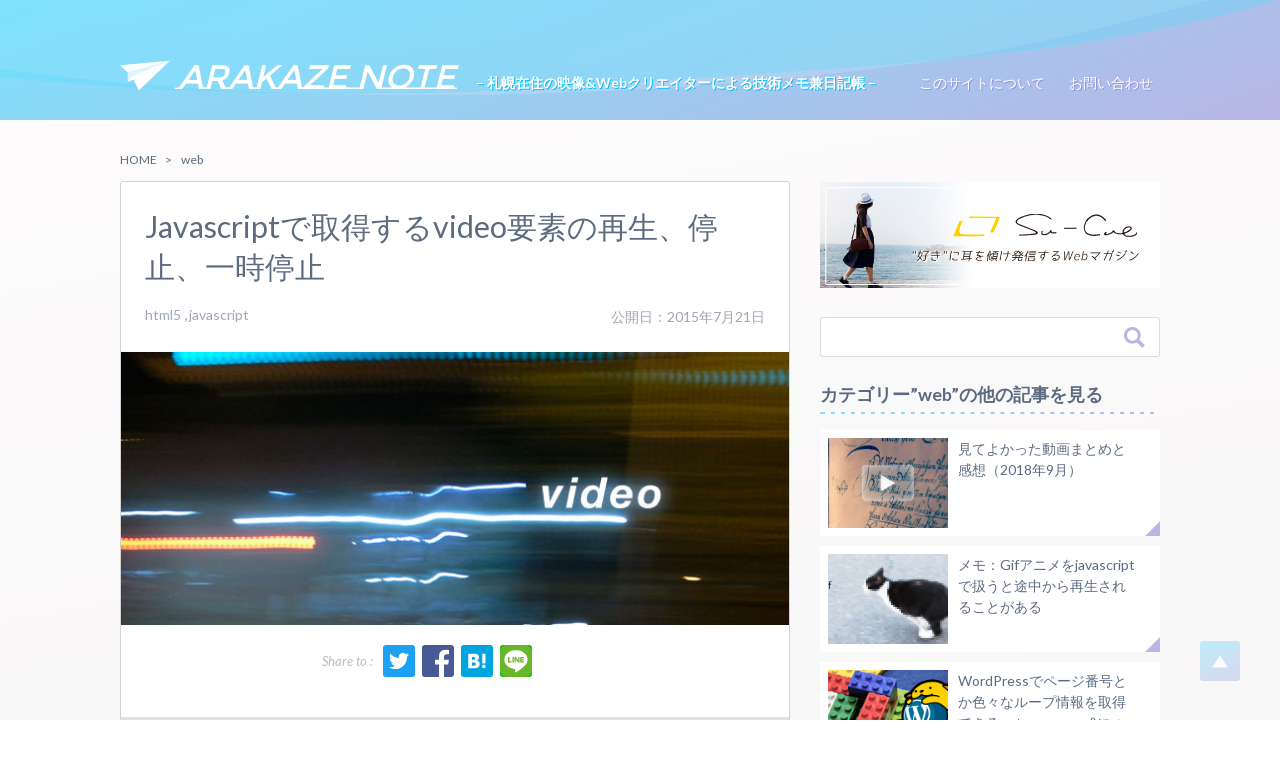

--- FILE ---
content_type: text/html; charset=UTF-8
request_url: http://arakaze.ready.jp/archives/2728
body_size: 17478
content:
<!doctype html>
	<head>
<!-- Global site tag (gtag.js) - Google Analytics -->
<script async src="https://www.googletagmanager.com/gtag/js?id=UA-42965447-1"></script>
<script>
  window.dataLayer = window.dataLayer || [];
  function gtag(){dataLayer.push(arguments);}
  gtag('js', new Date());

  gtag('config', 'UA-42965447-1');
</script>

		<meta charset="utf-8">
		<meta http-equiv="X-UA-Compatible" content="IE=edge">

		
		<meta name="HandheldFriendly" content="True">
		<meta name="MobileOptimized" content="320">
		<meta name="viewport" content="width=device-width, initial-scale=1"/>

		<link rel="apple-touch-icon" href="http://arakaze.ready.jp/wp-content/themes/arakaze_note/library/images/apple-touch-icon.png">
		<link rel="icon" href="http://arakaze.ready.jp/wp-content/themes/arakaze_note/favicon.ico">

		<link rel="pingback" href="http://arakaze.ready.jp/xmlrpc.php">

		<meta property="og:title" content="Javascriptで取得するvideo要素の再生、停止、一時停止 | ARAKAZE NOTE"/>
		<meta property="og:type" content="article"/>
		<meta property="og:url" content="http://arakaze.ready.jp/archives/2728"/>
				
                    	<meta property="og:image" content="http://arakaze.ready.jp/wp-content/uploads/2015/07/posts_photo4.jpg" />
          				<meta property="og:site_name" content="ARAKAZE NOTE"/>
		<meta property="og:description" content="Web関係の話題を中心に、心惹かれるモノコトをなんでも綴ります。中の人の日々の記録帳として読書の感想や趣味の話しなど少々雑多な内容となっています"/>

		<meta name="twitter:card" content="summary_large_image">
		<meta name="twitter:site" content="@takumin_88">

			<style>img:is([sizes="auto" i], [sizes^="auto," i]) { contain-intrinsic-size: 3000px 1500px }</style>
	
		<!-- All in One SEO 4.1.0.3 -->
		<title>Javascriptで取得するvideo要素の再生、停止、一時停止 | ARAKAZE NOTE</title>
		<meta name="description" content="こんにちは。動画を用いたデザインも増えてきて、以前よりもvideo要素を使用したサイトを作ることが多くなった気がします。 今回はJavascriptでキャッチできるvideo要素のイベントでよく使いそうなものをピックアッ... もっと読む »"/>
		<meta name="keywords" content="javascript 取得 video 再生,javascript 取得 video 停止,javascript 取得 video イベント,html5,javascript" />
		<link rel="canonical" href="http://arakaze.ready.jp/archives/2728" />
		<meta property="og:site_name" content="ARAKAZE NOTE | - 札幌在住の映像&amp;Webクリエイターによる技術メモ兼日記帳 -" />
		<meta property="og:type" content="article" />
		<meta property="og:title" content="Javascriptで取得するvideo要素の再生、停止、一時停止 | ARAKAZE NOTE" />
		<meta property="og:description" content="こんにちは。動画を用いたデザインも増えてきて、以前よりもvideo要素を使用したサイトを作ることが多くなった気がします。 今回はJavascriptでキャッチできるvideo要素のイベントでよく使いそうなものをピックアッ... もっと読む »" />
		<meta property="og:url" content="http://arakaze.ready.jp/archives/2728" />
		<meta property="article:published_time" content="2015-07-21T03:00:34Z" />
		<meta property="article:modified_time" content="2015-07-19T09:08:11Z" />
		<meta name="google" content="nositelinkssearchbox" />
		<script type="application/ld+json" class="aioseo-schema">
			{"@context":"https:\/\/schema.org","@graph":[{"@type":"WebSite","@id":"http:\/\/arakaze.ready.jp\/#website","url":"http:\/\/arakaze.ready.jp\/","name":"ARAKAZE NOTE","description":"- \u672d\u5e4c\u5728\u4f4f\u306e\u6620\u50cf&Web\u30af\u30ea\u30a8\u30a4\u30bf\u30fc\u306b\u3088\u308b\u6280\u8853\u30e1\u30e2\u517c\u65e5\u8a18\u5e33 -","publisher":{"@id":"http:\/\/arakaze.ready.jp\/#organization"}},{"@type":"Organization","@id":"http:\/\/arakaze.ready.jp\/#organization","name":"ARAKAZE NOTE","url":"http:\/\/arakaze.ready.jp\/"},{"@type":"BreadcrumbList","@id":"http:\/\/arakaze.ready.jp\/archives\/2728#breadcrumblist","itemListElement":[{"@type":"ListItem","@id":"http:\/\/arakaze.ready.jp\/#listItem","position":"1","item":{"@id":"http:\/\/arakaze.ready.jp\/#item","name":"\u30db\u30fc\u30e0","description":"- \u672d\u5e4c\u5728\u4f4f\u306e\u6620\u50cf&Web\u30af\u30ea\u30a8\u30a4\u30bf\u30fc\u306b\u3088\u308b\u6280\u8853\u30e1\u30e2\u517c\u65e5\u8a18\u5e33 -","url":"http:\/\/arakaze.ready.jp\/"}}]},{"@type":"Person","@id":"http:\/\/arakaze.ready.jp\/archives\/author\/lin#author","url":"http:\/\/arakaze.ready.jp\/archives\/author\/lin","name":"Takumi","image":{"@type":"ImageObject","@id":"http:\/\/arakaze.ready.jp\/archives\/2728#authorImage","url":"https:\/\/secure.gravatar.com\/avatar\/d89aef3b6b8230778ec45d4a3cd9c478?s=96&d=mm&r=g","width":"96","height":"96","caption":"Takumi"}},{"@type":"WebPage","@id":"http:\/\/arakaze.ready.jp\/archives\/2728#webpage","url":"http:\/\/arakaze.ready.jp\/archives\/2728","name":"Javascript\u3067\u53d6\u5f97\u3059\u308bvideo\u8981\u7d20\u306e\u518d\u751f\u3001\u505c\u6b62\u3001\u4e00\u6642\u505c\u6b62 | ARAKAZE NOTE","description":"\u3053\u3093\u306b\u3061\u306f\u3002\u52d5\u753b\u3092\u7528\u3044\u305f\u30c7\u30b6\u30a4\u30f3\u3082\u5897\u3048\u3066\u304d\u3066\u3001\u4ee5\u524d\u3088\u308a\u3082video\u8981\u7d20\u3092\u4f7f\u7528\u3057\u305f\u30b5\u30a4\u30c8\u3092\u4f5c\u308b\u3053\u3068\u304c\u591a\u304f\u306a\u3063\u305f\u6c17\u304c\u3057\u307e\u3059\u3002 \u4eca\u56de\u306fJavascript\u3067\u30ad\u30e3\u30c3\u30c1\u3067\u304d\u308bvideo\u8981\u7d20\u306e\u30a4\u30d9\u30f3\u30c8\u3067\u3088\u304f\u4f7f\u3044\u305d\u3046\u306a\u3082\u306e\u3092\u30d4\u30c3\u30af\u30a2\u30c3... \u3082\u3063\u3068\u8aad\u3080 \u00bb","inLanguage":"ja","isPartOf":{"@id":"http:\/\/arakaze.ready.jp\/#website"},"breadcrumb":{"@id":"http:\/\/arakaze.ready.jp\/archives\/2728#breadcrumblist"},"author":"http:\/\/arakaze.ready.jp\/archives\/2728#author","creator":"http:\/\/arakaze.ready.jp\/archives\/2728#author","datePublished":"2015-07-21T03:00:34+09:00","dateModified":"2015-07-19T09:08:11+09:00"},{"@type":"Article","@id":"http:\/\/arakaze.ready.jp\/archives\/2728#article","name":"Javascript\u3067\u53d6\u5f97\u3059\u308bvideo\u8981\u7d20\u306e\u518d\u751f\u3001\u505c\u6b62\u3001\u4e00\u6642\u505c\u6b62 | ARAKAZE NOTE","description":"\u3053\u3093\u306b\u3061\u306f\u3002\u52d5\u753b\u3092\u7528\u3044\u305f\u30c7\u30b6\u30a4\u30f3\u3082\u5897\u3048\u3066\u304d\u3066\u3001\u4ee5\u524d\u3088\u308a\u3082video\u8981\u7d20\u3092\u4f7f\u7528\u3057\u305f\u30b5\u30a4\u30c8\u3092\u4f5c\u308b\u3053\u3068\u304c\u591a\u304f\u306a\u3063\u305f\u6c17\u304c\u3057\u307e\u3059\u3002 \u4eca\u56de\u306fJavascript\u3067\u30ad\u30e3\u30c3\u30c1\u3067\u304d\u308bvideo\u8981\u7d20\u306e\u30a4\u30d9\u30f3\u30c8\u3067\u3088\u304f\u4f7f\u3044\u305d\u3046\u306a\u3082\u306e\u3092\u30d4\u30c3\u30af\u30a2\u30c3... \u3082\u3063\u3068\u8aad\u3080 \u00bb","headline":"Javascript\u3067\u53d6\u5f97\u3059\u308bvideo\u8981\u7d20\u306e\u518d\u751f\u3001\u505c\u6b62\u3001\u4e00\u6642\u505c\u6b62","author":{"@id":"http:\/\/arakaze.ready.jp\/archives\/author\/lin#author"},"publisher":{"@id":"http:\/\/arakaze.ready.jp\/#organization"},"datePublished":"2015-07-21T03:00:34+09:00","dateModified":"2015-07-19T09:08:11+09:00","articleSection":"web, html5, javascript","mainEntityOfPage":{"@id":"http:\/\/arakaze.ready.jp\/archives\/2728#webpage"},"isPartOf":{"@id":"http:\/\/arakaze.ready.jp\/archives\/2728#webpage"},"image":{"@type":"ImageObject","@id":"http:\/\/arakaze.ready.jp\/#articleImage","url":"http:\/\/arakaze.ready.jp\/wp-content\/uploads\/2015\/07\/posts_photo4.jpg","width":"675","height":"276"}}]}
		</script>
		<script type="text/javascript" >
			window.ga=window.ga||function(){(ga.q=ga.q||[]).push(arguments)};ga.l=+new Date;
			ga('create', "UA-42965447-1", 'auto');
			ga('send', 'pageview');
		</script>
		<script async src="https://www.google-analytics.com/analytics.js"></script>
		<!-- All in One SEO -->

<link rel='dns-prefetch' href='//fonts.googleapis.com' />
<link rel="alternate" type="application/rss+xml" title="ARAKAZE NOTE &raquo; フィード" href="http://arakaze.ready.jp/feed" />
<link rel="alternate" type="application/rss+xml" title="ARAKAZE NOTE &raquo; コメントフィード" href="http://arakaze.ready.jp/comments/feed" />
<link rel="alternate" type="application/rss+xml" title="ARAKAZE NOTE &raquo; Javascriptで取得するvideo要素の再生、停止、一時停止 のコメントのフィード" href="http://arakaze.ready.jp/archives/2728/feed" />
<link rel='stylesheet' id='wp-block-library-css' href='http://arakaze.ready.jp/wp-includes/css/dist/block-library/style.min.css' type='text/css' media='all' />
<style id='classic-theme-styles-inline-css' type='text/css'>
/*! This file is auto-generated */
.wp-block-button__link{color:#fff;background-color:#32373c;border-radius:9999px;box-shadow:none;text-decoration:none;padding:calc(.667em + 2px) calc(1.333em + 2px);font-size:1.125em}.wp-block-file__button{background:#32373c;color:#fff;text-decoration:none}
</style>
<style id='global-styles-inline-css' type='text/css'>
:root{--wp--preset--aspect-ratio--square: 1;--wp--preset--aspect-ratio--4-3: 4/3;--wp--preset--aspect-ratio--3-4: 3/4;--wp--preset--aspect-ratio--3-2: 3/2;--wp--preset--aspect-ratio--2-3: 2/3;--wp--preset--aspect-ratio--16-9: 16/9;--wp--preset--aspect-ratio--9-16: 9/16;--wp--preset--color--black: #000000;--wp--preset--color--cyan-bluish-gray: #abb8c3;--wp--preset--color--white: #ffffff;--wp--preset--color--pale-pink: #f78da7;--wp--preset--color--vivid-red: #cf2e2e;--wp--preset--color--luminous-vivid-orange: #ff6900;--wp--preset--color--luminous-vivid-amber: #fcb900;--wp--preset--color--light-green-cyan: #7bdcb5;--wp--preset--color--vivid-green-cyan: #00d084;--wp--preset--color--pale-cyan-blue: #8ed1fc;--wp--preset--color--vivid-cyan-blue: #0693e3;--wp--preset--color--vivid-purple: #9b51e0;--wp--preset--gradient--vivid-cyan-blue-to-vivid-purple: linear-gradient(135deg,rgba(6,147,227,1) 0%,rgb(155,81,224) 100%);--wp--preset--gradient--light-green-cyan-to-vivid-green-cyan: linear-gradient(135deg,rgb(122,220,180) 0%,rgb(0,208,130) 100%);--wp--preset--gradient--luminous-vivid-amber-to-luminous-vivid-orange: linear-gradient(135deg,rgba(252,185,0,1) 0%,rgba(255,105,0,1) 100%);--wp--preset--gradient--luminous-vivid-orange-to-vivid-red: linear-gradient(135deg,rgba(255,105,0,1) 0%,rgb(207,46,46) 100%);--wp--preset--gradient--very-light-gray-to-cyan-bluish-gray: linear-gradient(135deg,rgb(238,238,238) 0%,rgb(169,184,195) 100%);--wp--preset--gradient--cool-to-warm-spectrum: linear-gradient(135deg,rgb(74,234,220) 0%,rgb(151,120,209) 20%,rgb(207,42,186) 40%,rgb(238,44,130) 60%,rgb(251,105,98) 80%,rgb(254,248,76) 100%);--wp--preset--gradient--blush-light-purple: linear-gradient(135deg,rgb(255,206,236) 0%,rgb(152,150,240) 100%);--wp--preset--gradient--blush-bordeaux: linear-gradient(135deg,rgb(254,205,165) 0%,rgb(254,45,45) 50%,rgb(107,0,62) 100%);--wp--preset--gradient--luminous-dusk: linear-gradient(135deg,rgb(255,203,112) 0%,rgb(199,81,192) 50%,rgb(65,88,208) 100%);--wp--preset--gradient--pale-ocean: linear-gradient(135deg,rgb(255,245,203) 0%,rgb(182,227,212) 50%,rgb(51,167,181) 100%);--wp--preset--gradient--electric-grass: linear-gradient(135deg,rgb(202,248,128) 0%,rgb(113,206,126) 100%);--wp--preset--gradient--midnight: linear-gradient(135deg,rgb(2,3,129) 0%,rgb(40,116,252) 100%);--wp--preset--font-size--small: 13px;--wp--preset--font-size--medium: 20px;--wp--preset--font-size--large: 36px;--wp--preset--font-size--x-large: 42px;--wp--preset--spacing--20: 0.44rem;--wp--preset--spacing--30: 0.67rem;--wp--preset--spacing--40: 1rem;--wp--preset--spacing--50: 1.5rem;--wp--preset--spacing--60: 2.25rem;--wp--preset--spacing--70: 3.38rem;--wp--preset--spacing--80: 5.06rem;--wp--preset--shadow--natural: 6px 6px 9px rgba(0, 0, 0, 0.2);--wp--preset--shadow--deep: 12px 12px 50px rgba(0, 0, 0, 0.4);--wp--preset--shadow--sharp: 6px 6px 0px rgba(0, 0, 0, 0.2);--wp--preset--shadow--outlined: 6px 6px 0px -3px rgba(255, 255, 255, 1), 6px 6px rgba(0, 0, 0, 1);--wp--preset--shadow--crisp: 6px 6px 0px rgba(0, 0, 0, 1);}:where(.is-layout-flex){gap: 0.5em;}:where(.is-layout-grid){gap: 0.5em;}body .is-layout-flex{display: flex;}.is-layout-flex{flex-wrap: wrap;align-items: center;}.is-layout-flex > :is(*, div){margin: 0;}body .is-layout-grid{display: grid;}.is-layout-grid > :is(*, div){margin: 0;}:where(.wp-block-columns.is-layout-flex){gap: 2em;}:where(.wp-block-columns.is-layout-grid){gap: 2em;}:where(.wp-block-post-template.is-layout-flex){gap: 1.25em;}:where(.wp-block-post-template.is-layout-grid){gap: 1.25em;}.has-black-color{color: var(--wp--preset--color--black) !important;}.has-cyan-bluish-gray-color{color: var(--wp--preset--color--cyan-bluish-gray) !important;}.has-white-color{color: var(--wp--preset--color--white) !important;}.has-pale-pink-color{color: var(--wp--preset--color--pale-pink) !important;}.has-vivid-red-color{color: var(--wp--preset--color--vivid-red) !important;}.has-luminous-vivid-orange-color{color: var(--wp--preset--color--luminous-vivid-orange) !important;}.has-luminous-vivid-amber-color{color: var(--wp--preset--color--luminous-vivid-amber) !important;}.has-light-green-cyan-color{color: var(--wp--preset--color--light-green-cyan) !important;}.has-vivid-green-cyan-color{color: var(--wp--preset--color--vivid-green-cyan) !important;}.has-pale-cyan-blue-color{color: var(--wp--preset--color--pale-cyan-blue) !important;}.has-vivid-cyan-blue-color{color: var(--wp--preset--color--vivid-cyan-blue) !important;}.has-vivid-purple-color{color: var(--wp--preset--color--vivid-purple) !important;}.has-black-background-color{background-color: var(--wp--preset--color--black) !important;}.has-cyan-bluish-gray-background-color{background-color: var(--wp--preset--color--cyan-bluish-gray) !important;}.has-white-background-color{background-color: var(--wp--preset--color--white) !important;}.has-pale-pink-background-color{background-color: var(--wp--preset--color--pale-pink) !important;}.has-vivid-red-background-color{background-color: var(--wp--preset--color--vivid-red) !important;}.has-luminous-vivid-orange-background-color{background-color: var(--wp--preset--color--luminous-vivid-orange) !important;}.has-luminous-vivid-amber-background-color{background-color: var(--wp--preset--color--luminous-vivid-amber) !important;}.has-light-green-cyan-background-color{background-color: var(--wp--preset--color--light-green-cyan) !important;}.has-vivid-green-cyan-background-color{background-color: var(--wp--preset--color--vivid-green-cyan) !important;}.has-pale-cyan-blue-background-color{background-color: var(--wp--preset--color--pale-cyan-blue) !important;}.has-vivid-cyan-blue-background-color{background-color: var(--wp--preset--color--vivid-cyan-blue) !important;}.has-vivid-purple-background-color{background-color: var(--wp--preset--color--vivid-purple) !important;}.has-black-border-color{border-color: var(--wp--preset--color--black) !important;}.has-cyan-bluish-gray-border-color{border-color: var(--wp--preset--color--cyan-bluish-gray) !important;}.has-white-border-color{border-color: var(--wp--preset--color--white) !important;}.has-pale-pink-border-color{border-color: var(--wp--preset--color--pale-pink) !important;}.has-vivid-red-border-color{border-color: var(--wp--preset--color--vivid-red) !important;}.has-luminous-vivid-orange-border-color{border-color: var(--wp--preset--color--luminous-vivid-orange) !important;}.has-luminous-vivid-amber-border-color{border-color: var(--wp--preset--color--luminous-vivid-amber) !important;}.has-light-green-cyan-border-color{border-color: var(--wp--preset--color--light-green-cyan) !important;}.has-vivid-green-cyan-border-color{border-color: var(--wp--preset--color--vivid-green-cyan) !important;}.has-pale-cyan-blue-border-color{border-color: var(--wp--preset--color--pale-cyan-blue) !important;}.has-vivid-cyan-blue-border-color{border-color: var(--wp--preset--color--vivid-cyan-blue) !important;}.has-vivid-purple-border-color{border-color: var(--wp--preset--color--vivid-purple) !important;}.has-vivid-cyan-blue-to-vivid-purple-gradient-background{background: var(--wp--preset--gradient--vivid-cyan-blue-to-vivid-purple) !important;}.has-light-green-cyan-to-vivid-green-cyan-gradient-background{background: var(--wp--preset--gradient--light-green-cyan-to-vivid-green-cyan) !important;}.has-luminous-vivid-amber-to-luminous-vivid-orange-gradient-background{background: var(--wp--preset--gradient--luminous-vivid-amber-to-luminous-vivid-orange) !important;}.has-luminous-vivid-orange-to-vivid-red-gradient-background{background: var(--wp--preset--gradient--luminous-vivid-orange-to-vivid-red) !important;}.has-very-light-gray-to-cyan-bluish-gray-gradient-background{background: var(--wp--preset--gradient--very-light-gray-to-cyan-bluish-gray) !important;}.has-cool-to-warm-spectrum-gradient-background{background: var(--wp--preset--gradient--cool-to-warm-spectrum) !important;}.has-blush-light-purple-gradient-background{background: var(--wp--preset--gradient--blush-light-purple) !important;}.has-blush-bordeaux-gradient-background{background: var(--wp--preset--gradient--blush-bordeaux) !important;}.has-luminous-dusk-gradient-background{background: var(--wp--preset--gradient--luminous-dusk) !important;}.has-pale-ocean-gradient-background{background: var(--wp--preset--gradient--pale-ocean) !important;}.has-electric-grass-gradient-background{background: var(--wp--preset--gradient--electric-grass) !important;}.has-midnight-gradient-background{background: var(--wp--preset--gradient--midnight) !important;}.has-small-font-size{font-size: var(--wp--preset--font-size--small) !important;}.has-medium-font-size{font-size: var(--wp--preset--font-size--medium) !important;}.has-large-font-size{font-size: var(--wp--preset--font-size--large) !important;}.has-x-large-font-size{font-size: var(--wp--preset--font-size--x-large) !important;}
:where(.wp-block-post-template.is-layout-flex){gap: 1.25em;}:where(.wp-block-post-template.is-layout-grid){gap: 1.25em;}
:where(.wp-block-columns.is-layout-flex){gap: 2em;}:where(.wp-block-columns.is-layout-grid){gap: 2em;}
:root :where(.wp-block-pullquote){font-size: 1.5em;line-height: 1.6;}
</style>
<link rel='stylesheet' id='contact-form-7-css' href='http://arakaze.ready.jp/wp-content/plugins/contact-form-7/includes/css/styles.css' type='text/css' media='all' />
<link rel='stylesheet' id='wordpress-popular-posts-css-css' href='http://arakaze.ready.jp/wp-content/plugins/wordpress-popular-posts/assets/css/wpp.css' type='text/css' media='all' />
<link rel='stylesheet' id='googleFonts-css' href='//fonts.googleapis.com/css?family=Lato%3A400%2C700%2C400italic%2C700italic' type='text/css' media='all' />
<link rel='stylesheet' id='bones-stylesheet-css' href='http://arakaze.ready.jp/wp-content/themes/arakaze_note/library/css/style.css' type='text/css' media='all' />
<!--[if lt IE 9]>
<link rel='stylesheet' id='bones-ie-only-css' href='http://arakaze.ready.jp/wp-content/themes/arakaze_note/library/css/ie.css' type='text/css' media='all' />
<![endif]-->
<script type="application/json" id="wpp-json">
/* <![CDATA[ */
{"sampling_active":0,"sampling_rate":100,"ajax_url":"http:\/\/arakaze.ready.jp\/wp-json\/wordpress-popular-posts\/v1\/popular-posts","ID":2728,"token":"61ce06a3e9","lang":0,"debug":0}
/* ]]> */
</script>
<script type="text/javascript" src="http://arakaze.ready.jp/wp-content/plugins/wordpress-popular-posts/assets/js/wpp.min.js" id="wpp-js-js"></script>
<script type="text/javascript" src="http://arakaze.ready.jp/wp-content/themes/arakaze_note/library/js/libs/modernizr.custom.min.js" id="bones-modernizr-js"></script>
<script type="text/javascript" src="http://arakaze.ready.jp/wp-includes/js/jquery/jquery.min.js" id="jquery-core-js"></script>
<script type="text/javascript" src="http://arakaze.ready.jp/wp-includes/js/jquery/jquery-migrate.min.js" id="jquery-migrate-js"></script>
<link rel="https://api.w.org/" href="http://arakaze.ready.jp/wp-json/" /><link rel="alternate" title="JSON" type="application/json" href="http://arakaze.ready.jp/wp-json/wp/v2/posts/2728" /><link rel='shortlink' href='http://arakaze.ready.jp/?p=2728' />
<link rel="alternate" title="oEmbed (JSON)" type="application/json+oembed" href="http://arakaze.ready.jp/wp-json/oembed/1.0/embed?url=http%3A%2F%2Farakaze.ready.jp%2Farchives%2F2728" />
<link rel="alternate" title="oEmbed (XML)" type="text/xml+oembed" href="http://arakaze.ready.jp/wp-json/oembed/1.0/embed?url=http%3A%2F%2Farakaze.ready.jp%2Farchives%2F2728&#038;format=xml" />
        <style>
            @-webkit-keyframes bgslide {
                from {
                    background-position-x: 0;
                }
                to {
                    background-position-x: -200%;
                }
            }

            @keyframes bgslide {
                    from {
                        background-position-x: 0;
                    }
                    to {
                        background-position-x: -200%;
                    }
            }

            .wpp-widget-placeholder {
                margin: 0 auto;
                width: 60px;
                height: 3px;
                background: #dd3737;
                background: -webkit-gradient(linear, left top, right top, from(#dd3737), color-stop(10%, #571313), to(#dd3737));
                background: linear-gradient(90deg, #dd3737 0%, #571313 10%, #dd3737 100%);
                background-size: 200% auto;
                border-radius: 3px;
                -webkit-animation: bgslide 1s infinite linear;
                animation: bgslide 1s infinite linear;
            }
        </style>
        	</head>
		<body class="post-template-default single single-post postid-2728 single-format-standard"id="" itemscope itemtype="http://schema.org/WebPage">

		<div id="container">
			<!--  /// Common header /// -->
			<header class="header" itemscope itemtype="http://schema.org/WPHeader">
		        <div class="wavewrap">
		          <div class="waveinner">
		            <div class="wave -one"></div>
		            <div class="wave -two"></div>
		            <div class="wave -three"></div>
		          </div>
		        </div>
				<div id="inner-header" class="wrap cf">
			          <p class="mark">
			            <svg version="1.1" xmlns="http://www.w3.org/2000/svg" xmlns:xlink="http://www.w3.org/1999/xlink" x="0px" y="0px" width="256.227px" height="151.171px" viewbox="0 0 256.227 151.171" enable-background="new 0 0 256.227 151.171" xml:space="preserve">
			              <path fill-rule="evenodd" clip-rule="evenodd" fill="#e0f6fc" d="M40,60.299L256.227,0L39.62,110.469L40,60.299z">&#x9;</path>
			              <path fill-rule="evenodd" clip-rule="evenodd" fill="#FFFFFF" d="M256.227,0L40,60.299L0,22.994L256.227,0z">&#x9;</path>
			              <path fill-rule="evenodd" clip-rule="evenodd" fill="#FFFFFF" d="M256.227,0L96.768,151.171l-36.27-71.008L256.227,0z">&#x9;</path>
			              <path fill-rule="evenodd" clip-rule="evenodd" fill="#FFFFFF" d="M60.886,79.832l7.562,15.008l-27.271,13.907L60.886,79.832z"></path>
			            </svg>
			          </p>
					<h2 id="logo" class="h1" itemscope itemtype="http://schema.org/Organization"><a href="http://arakaze.ready.jp" rel="nofollow">ARAKAZE NOTE</a></h2>
					<p class="logo_discription">&#8211; 札幌在住の映像&amp;Webクリエイターによる技術メモ兼日記帳 &#8211;</p>
					<div class="btn-menu"><span></span><span></span><span></span><span></span></div>
					<svg version="1.1" xmlns="http://www.w3.org/2000/svg" xmlns:xlink="http://www.w3.org/1999/xlink" x="0px" y="0px" width="320px" height="568px" xml:space="preserve" id="nav_bg">
						<path fill="#425e77" d="M320,568H64Q170,284,64,0h256z" id="navpath"></path>
					</svg>
					<nav role="navigation" itemscope itemtype="http://schema.org/SiteNavigationElement">
						<ul id="menu-%e3%82%b0%e3%83%ad%e3%83%8a%e3%83%93" class="nav top-nav cf"><li id="menu-item-890" class="menu-item menu-item-type-post_type menu-item-object-page menu-item-890"><a href="http://arakaze.ready.jp/info">このサイトについて</a></li>
<li id="menu-item-870" class="menu-item menu-item-type-post_type menu-item-object-page menu-item-870"><a href="http://arakaze.ready.jp/contact">お問い合わせ</a></li>
</ul>			            <div class="spmenu">
			              <h5>Category</h5>
			              <ul>
			                <li><a href="/archives/category/web">Web制作関係</a></li>
			                <li><a href="/archives/category/hobby">趣味・創作</a></li>
			                <li><a href="/archives/category/life">暮らし</a></li>
			                <li><a href="/archives/category/child">育児</a></li>
			              </ul>
			              <h5>Tags</h5>
			              <ul>
			                <li><a href="/archives/tag/%e6%98%a0%e5%83%8f">映像</a></li>
			                <li><a href="/archives/tag/javascript">JavaScript</a></li>
			                <li><a href="/archives/tag/%e8%aa%ad%e6%9b%b8">読書感想</a></li>
			                <li><a href="/archives/tag/wordpress">WordPress</a></li>
			                <li><a href="/archives/tag/jquery-2">jQuery</a></li>
			                <li><a href="/archives/tag/css">CSS</a></li>
			                <li><a href="/archives/tag/%e6%97%85%e8%a1%8c">旅行</a></li>
			                <li><a href="/archives/tag/%e3%82%a4%e3%83%99%e3%83%b3%e3%83%88">イベント</a></li>
			                <li><a href="/archives/tag/svg">SVG</a></li>
			                <li><a href="/archives/tag/php">PHP</a></li>
			                <li><a href="/archives/tag/api">API</a></li>
			                <li><a href="/archives/tag/%e6%9c%ad%e5%b9%8c">札幌</a></li>
			                <li><a href="/archives/tag/%e5%86%99%e7%9c%9f">写真</a></li>
			                <li><a href="/archives/tag/arduino">Arduino</a></li>
			                <li><a href="/archives/tag/%e7%9b%86%e6%a0%bd">盆栽</a></li>
			              </ul>
			            </div>
					</nav>
				</div>
			</header>
			<!-- /// Common header /// -->
			<div id="content">
				<div id="inner-content" class="wrap cf">

					<main id="main" class="m-all t-2of3 d-5of7 cf" role="main" itemscope itemprop="mainContentOfPage" itemtype="http://schema.org/Blog">
												<ul class="origin__cramb">
							<li><a href="/">HOME</a></li>
							<li><a href="http://arakaze.ready.jp/archives/category/web">web</a></li>
						</ul>
													              <article id="post-2728" class="cf post-2728 post type-post status-publish format-standard hentry category-web tag-html5 tag-javascript" role="article" itemscope itemprop="blogPost" itemtype="http://schema.org/BlogPosting">
                                <header class="article-header entry-header">
                  <h1 class="entry-title single-title" itemprop="headline" rel="bookmark">Javascriptで取得するvideo要素の再生、停止、一時停止</h1>
                  <div class="byline entry-meta vcard">
                      <p class="origin__post_data">
                      	                            <span></span>
                            <time datetime="2015-7-21">公開日：2015年7月21日</time>
                                              </p>
                    <ul class="origin__post_taglist"><li><a href="http://arakaze.ready.jp/archives/tag/html5" rel="tag">html5</a></li><li><a href="http://arakaze.ready.jp/archives/tag/javascript" rel="tag">javascript</a></li></ul>                  </div>
                </header>
                                                <section class="origin__post_image">
                                                        <img src="http://arakaze.ready.jp/wp-content/uploads/2015/07/posts_photo4.jpg" />                                                    </section>

                <div class="origin__share">
                  <ul>
                    <li class="tw"><a href="http://twitter.com/share?text=Javascriptで取得するvideo要素の再生、停止、一時停止&amp;url=http://arakaze.ready.jp/archives/2728" onclick="window.open(encodeURI(decodeURI(this.href)), 'tweetwindow', 'width=650, height=470, personalbar=0, toolbar=0, scrollbars=1, sizable=1'); return false;" rel="nofollow">
                        <svg xmlns="http://www.w3.org/2000/svg" viewBox="0 0 400 400"><path class="cls-2" fill="#FFFFFF" d="M153.62,301.59c94.34,0,145.94-78.16,145.94-145.94,0-2.22,0-4.43-.15-6.63A104.36,104.36,0,0,0,325,122.47a102.38,102.38,0,0,1-29.46,8.07,51.47,51.47,0,0,0,22.55-28.37,102.79,102.79,0,0,1-32.57,12.45,51.34,51.34,0,0,0-87.41,46.78A145.62,145.62,0,0,1,92.4,107.81a51.33,51.33,0,0,0,15.88,68.47A50.91,50.91,0,0,1,85,169.86c0,.21,0,.43,0,.65a51.31,51.31,0,0,0,41.15,50.28,51.21,51.21,0,0,1-23.16.88,51.35,51.35,0,0,0,47.92,35.62,102.92,102.92,0,0,1-63.7,22A104.41,104.41,0,0,1,75,278.55a145.21,145.21,0,0,0,78.62,23"/></svg></a></li>
                    <li class="fb"><a href="http://www.facebook.com/share.php?u=http://arakaze.ready.jp/archives/2728" onclick="window.open(this.href, 'FBwindow', 'width=650, height=450, menubar=no, toolbar=no, scrollbars=yes'); return false;">
                        <svg version="1.1" xmlns="http://www.w3.org/2000/svg" xmlns:xlink="http://www.w3.org/1999/xlink" x="0px" y="0px" width="512px" height="512px" viewBox="0 0 512 512" xml:space="preserve">
                          <path fill="#FFFFFF" d="M353.078,511.725V313.561h66.518l9.959-77.23h-76.477v-49.309c0-22.36,6.208-37.597,38.273-37.597
                            l40.897-0.019V80.332c-7.075-0.939-31.351-3.042-59.593-3.042c-58.964,0-99.329,35.99-99.329,102.086v56.954h-66.687v77.23h66.687
                            v198.164H353.078z"/>
                    </svg></a></li>
                    <li class="hatena"><a href="http://b.hatena.ne.jp/add?mode=confirm&url=http://arakaze.ready.jp/archives/2728&title=Javascriptで取得するvideo要素の再生、停止、一時停止" rel="nofollow"  onclick="window.open(encodeURI(decodeURI(this.href)), 'hatenawindow', 'width=510, height=270, personalbar=0, toolbar=0, scrollbars=1, sizable=1'); return false;">
                      <svg xmlns="http://www.w3.org/2000/svg" viewBox="0 0 500 500">
                        <g fill="#fff">
                          <path d="M278.2,258.1q-13.6-15.2-37.8-17c14.4-3.9,24.8-9.6,31.4-17.3s9.8-17.8,9.8-30.7A55,55,0,0,0,275,166a48.8,48.8,0,0,0-19.2-18.6c-7.3-4-16-6.9-26.2-8.6s-28.1-2.4-53.7-2.4H113.6V363.6h64.2q38.7,0,55.8-2.6c11.4-1.8,20.9-4.8,28.6-8.9a52.5,52.5,0,0,0,21.9-21.4c5.1-9.2,7.7-19.9,7.7-32.1C291.8,281.7,287.3,268.2,278.2,258.1Zm-107-71.4h13.3q23.1,0,31,5.2c5.3,3.5,7.9,9.5,7.9,18s-2.9,14-8.5,17.4-16.1,5-31.4,5H171.2V186.7Zm52.8,130.3c-6.1,3.7-16.5,5.5-31.1,5.5H171.2V273h22.6c15,0,25.4,1.9,30.9,5.7s8.4,10.4,8.4,20S230.1,313.4,223.9,317.1Z"/>
                          <path d="M357.6,306.1a28.8,28.8,0,1,0,28.8,28.8A28.8,28.8,0,0,0,357.6,306.1Z"/>
                          <rect x="332.6" y="136.4" width="50" height="151.52"/>
                        </g>
                      </svg>
                    </a></li>
                    <li class="li"><a href="http://line.me/R/msg/text/?Javascriptで取得するvideo要素の再生、停止、一時停止:%20http://arakaze.ready.jp/archives/2728">
                      <svg version="1.1" xmlns="http://www.w3.org/2000/svg" xmlns:xlink="http://www.w3.org/1999/xlink" x="0px" y="0px" width="512px" height="512px" viewBox="0 0 512 512" xml:space="preserve">
                        <path fill="#68B72B" d="M400.716,511.55h-289.88C49.625,511.55,0,461.927,0,400.714V110.835C0,49.625,49.625,0,110.835,0h289.88
                          c61.209,0,110.836,49.625,110.836,110.835v289.878C511.552,461.927,461.925,511.55,400.716,511.55"/>
                        <path fill="#FFFFFF" d="M441.197,233.284c0-83.341-83.552-151.146-186.253-151.146c-102.691,0-186.246,67.805-186.246,151.146
                          c0,74.715,66.258,137.285,155.76,149.116c6.068,1.308,14.32,4.001,16.409,9.188c1.875,4.705,1.228,12.086,0.602,16.84
                          c0,0-2.184,13.143-2.656,15.944c-0.813,4.708-3.747,18.417,16.132,10.041c19.883-8.381,107.264-63.161,146.338-108.139h-0.009
                          C428.267,296.676,441.197,266.636,441.197,233.284"/>
                        <path fill="#68B72B" d="M217.103,193.011h-13.066c-2.004,0-3.627,1.624-3.627,3.622v81.155c0,1.994,1.624,3.614,3.627,3.614h13.066
                          c2.004,0,3.628-1.62,3.628-3.614v-81.155C220.73,194.635,219.107,193.011,217.103,193.011"/>
                        <path fill="#68B72B" d="M307.023,193.011H293.96c-2.007,0-3.626,1.624-3.626,3.622v48.213l-37.194-50.225
                          c-0.085-0.129-0.183-0.251-0.281-0.366l-0.021-0.027c-0.073-0.077-0.146-0.152-0.223-0.221c-0.021-0.021-0.042-0.043-0.062-0.064
                          c-0.065-0.056-0.129-0.111-0.198-0.162c-0.029-0.025-0.059-0.05-0.094-0.073c-0.058-0.042-0.123-0.083-0.187-0.127
                          c-0.033-0.025-0.073-0.042-0.11-0.065c-0.064-0.037-0.127-0.077-0.191-0.11c-0.04-0.017-0.077-0.038-0.115-0.056
                          c-0.068-0.029-0.137-0.062-0.21-0.09c-0.042-0.012-0.077-0.029-0.114-0.038c-0.073-0.029-0.146-0.052-0.219-0.072
                          c-0.042-0.013-0.079-0.021-0.127-0.034c-0.069-0.017-0.137-0.031-0.204-0.044c-0.052-0.012-0.106-0.016-0.154-0.02
                          c-0.064-0.013-0.127-0.021-0.191-0.025c-0.065-0.004-0.125-0.008-0.188-0.012c-0.048,0-0.085-0.004-0.129-0.004H237.06
                          c-2.003,0-3.628,1.624-3.628,3.622v81.155c0,1.994,1.625,3.614,3.628,3.614h13.062c2.008,0,3.632-1.62,3.632-3.614v-48.203
                          l37.233,50.289c0.254,0.362,0.574,0.658,0.925,0.896c0.008,0.008,0.021,0.017,0.033,0.033c0.075,0.042,0.149,0.092,0.225,0.129
                          c0.033,0.021,0.07,0.045,0.104,0.062c0.054,0.029,0.111,0.054,0.174,0.079c0.055,0.025,0.113,0.05,0.176,0.079
                          c0.036,0.017,0.07,0.029,0.104,0.042c0.088,0.025,0.167,0.05,0.254,0.074c0.013,0.004,0.033,0.008,0.05,0.013
                          c0.296,0.083,0.604,0.121,0.929,0.121h13.063c2.002,0,3.63-1.62,3.63-3.614v-81.155
                          C310.653,194.635,309.025,193.011,307.023,193.011"/>
                        <path fill="#68B72B" d="M185.609,261.087h-35.498v-64.452c0-2.005-1.624-3.628-3.622-3.628h-13.067
                          c-2.003,0-3.626,1.624-3.626,3.628v81.145v0.004c0,0.975,0.387,1.853,1.013,2.507c0.013,0.017,0.025,0.037,0.048,0.054
                          c0.021,0.017,0.037,0.033,0.054,0.05c0.654,0.624,1.53,1.012,2.502,1.012h0.008h52.187c2.004,0,3.624-1.628,3.624-3.626v-13.067
                          C189.233,262.71,187.614,261.087,185.609,261.087"/>
                        <path fill="#68B72B" d="M379.168,213.333c2.002,0,3.622-1.626,3.622-3.628V196.64c0-2.005-1.62-3.628-3.622-3.628H326.98h-0.008
                          c-0.975,0-1.857,0.387-2.515,1.022c-0.013,0.013-0.029,0.027-0.042,0.04c-0.024,0.021-0.041,0.042-0.058,0.062
                          c-0.62,0.649-1.008,1.528-1.008,2.5v0.004v81.145v0.004c0,0.971,0.392,1.854,1.017,2.507c0.017,0.013,0.033,0.033,0.049,0.05
                          c0.017,0.017,0.037,0.033,0.05,0.045c0.649,0.629,1.532,1.017,2.507,1.017h0.008h52.188c2.002,0,3.622-1.624,3.622-3.622v-13.071
                          c0-2.003-1.62-3.626-3.622-3.626h-35.494v-13.719h35.494c2.002,0,3.622-1.62,3.622-3.628v-13.062c0-2.004-1.62-3.632-3.622-3.632
                          h-35.494v-13.713H379.168z"/>
                      </svg>
                    </a></li>
                  </ul>
                </div>
                                <div class="origin__adblock">
                  <div class="origin__adblock_inner">
                    <script async src="//pagead2.googlesyndication.com/pagead/js/adsbygoogle.js"></script>
                    <!-- 2018記事内レクタングル -->
                    <ins class="adsbygoogle"
                         style="display:inline-block;width:300px;height:250px"
                         data-ad-client="ca-pub-3737524456386120"
                         data-ad-slot="1378244983"></ins>
                    <script>
                    (adsbygoogle = window.adsbygoogle || []).push({});
                    </script>
                  </div>
                                      <div class="origin__adblock_inner">
                      <script async src="//pagead2.googlesyndication.com/pagead/js/adsbygoogle.js"></script>
                      <!-- 2018記事内レクタングル2 -->
                      <ins class="adsbygoogle"
                           style="display:inline-block;width:300px;height:250px"
                           data-ad-client="ca-pub-3737524456386120"
                           data-ad-slot="7038174898"></ins>
                      <script>
                      (adsbygoogle = window.adsbygoogle || []).push({});
                      </script>
                    </div>
                                  </div>

                <section class="entry-content cf" itemprop="articleBody">
                  <img decoding="async" style="line-height:18px;margin-bottom:0;" src="http://arakaze.ready.jp/wp-content/uploads/2015/07/posts_photo4.jpg" alt="posts_photo" width="675" class="alignnone size-full wp-image-1743" />
<p>こんにちは。動画を用いたデザインも増えてきて、以前よりもvideo要素を使用したサイトを作ることが多くなった気がします。<br />
今回はJavascriptでキャッチできるvideo要素のイベントでよく使いそうなものをピックアップしてみようと思います</p>
<h3>以外と細かく取れるイベント発生タイミング</h3>
<p>結構細かく取れるので、ここではよく使いそうな一部だけ紹介します。<br />
では、ひとつずつ見て行きましょう。</p>
<p>★再生準備ができたに発生する「canplaythrough」<br />
このイベントはざっくり言うと「動画のストリーミングのための読み込みもだいたい終わって、再生中に止まることは多分ないよ！」っていう準備完了を知らせてくれるイベントです。あくまで推定と書いてあるのが若干気になりますが…。</p>
<pre class="brush: jscript; title: ; notranslate" title="">
var video=document.getElementById('任意のvideoタグのid');
video.addEventListener('canplaythrough', function(){
  console.log('動画の準備が完了しました');
}, true);
</pre>
<p>★再生時に発生する「play」<br />
まんま書いてあるように再生をキャッチするイベントです。<br />
一時停止から再び再生した場合にも発生します。</p>
<pre class="brush: jscript; title: ; notranslate" title="">
var video=document.getElementById('任意のvideoタグのid');
video.addEventListener('play', function(){
  console.log('再生しました');
}, true);
</pre>
<p>★一時停止中を取得する「pause」<br />
動画が一時停止するたびに発生するイベントです。</p>
<pre class="brush: jscript; title: ; notranslate" title="">
var video=document.getElementById('任意のvideoタグのid');
video.addEventListener('pause', function(){
  console.log('一時停止');
}, true);
</pre>
<p>★再生終了を取得する「ended」<br />
動画の再生終了を取得できるイベントです。</p>
<pre class="brush: jscript; title: ; notranslate" title="">
var video=document.getElementById('任意のvideoタグのid');
video.addEventListener('ended', function(){
  console.log('再生終了しました');
}, true);
</pre>
<p style="margin-bottom:50px;">さらに詳しく知りたい方は<a href="http://www.htmq.com/video/" target="_blank">こちら</a>で確認してみてください。紹介したほかに、エラーや音量関係のものなんかもありますね。</p>
<p><a href="http://www.amazon.co.jp/exec/obidos/ASIN/4877833218/tkuririn-22/ref=nosim/" rel="nofollow" ><img decoding="async" src="http://ecx.images-amazon.com/images/I/51luXD8O5sL._SX200_.jpg" style="border: none;" alt="HTML5+JavaScriptによる画像・動画像処理入門" /></a><br />
<a href="http://www.amazon.co.jp/exec/obidos/ASIN/4877833218/tkuririn-22/ref=nosim/" rel="nofollow" >HTML5+JavaScriptによる画像・動画像処理入門<br />-Amazonで見る</a></p>
                </section>
                <div class="origin__share foot_parts">
                  <ul>
                    <li class="tw"><a href="http://twitter.com/share?text=Javascriptで取得するvideo要素の再生、停止、一時停止&amp;url=http://arakaze.ready.jp/archives/2728" onclick="window.open(encodeURI(decodeURI(this.href)), 'tweetwindow', 'width=650, height=470, personalbar=0, toolbar=0, scrollbars=1, sizable=1'); return false;" rel="nofollow">
                        <svg xmlns="http://www.w3.org/2000/svg" viewBox="0 0 400 400"><path class="cls-2" fill="#FFFFFF" d="M153.62,301.59c94.34,0,145.94-78.16,145.94-145.94,0-2.22,0-4.43-.15-6.63A104.36,104.36,0,0,0,325,122.47a102.38,102.38,0,0,1-29.46,8.07,51.47,51.47,0,0,0,22.55-28.37,102.79,102.79,0,0,1-32.57,12.45,51.34,51.34,0,0,0-87.41,46.78A145.62,145.62,0,0,1,92.4,107.81a51.33,51.33,0,0,0,15.88,68.47A50.91,50.91,0,0,1,85,169.86c0,.21,0,.43,0,.65a51.31,51.31,0,0,0,41.15,50.28,51.21,51.21,0,0,1-23.16.88,51.35,51.35,0,0,0,47.92,35.62,102.92,102.92,0,0,1-63.7,22A104.41,104.41,0,0,1,75,278.55a145.21,145.21,0,0,0,78.62,23"/></svg></a></li>
                    <li class="fb"><a href="http://www.facebook.com/share.php?u=http://arakaze.ready.jp/archives/2728" onclick="window.open(this.href, 'FBwindow', 'width=650, height=450, menubar=no, toolbar=no, scrollbars=yes'); return false;">
                        <svg version="1.1" xmlns="http://www.w3.org/2000/svg" xmlns:xlink="http://www.w3.org/1999/xlink" x="0px" y="0px" width="512px" height="512px" viewBox="0 0 512 512" xml:space="preserve">
                          <path fill="#FFFFFF" d="M353.078,511.725V313.561h66.518l9.959-77.23h-76.477v-49.309c0-22.36,6.208-37.597,38.273-37.597
                            l40.897-0.019V80.332c-7.075-0.939-31.351-3.042-59.593-3.042c-58.964,0-99.329,35.99-99.329,102.086v56.954h-66.687v77.23h66.687
                            v198.164H353.078z"/>
                    </svg></a></li>
                    <li class="hatena"><a href="http://b.hatena.ne.jp/add?mode=confirm&url=http://arakaze.ready.jp/archives/2728&title=Javascriptで取得するvideo要素の再生、停止、一時停止" rel="nofollow"  onclick="window.open(encodeURI(decodeURI(this.href)), 'hatenawindow', 'width=510, height=270, personalbar=0, toolbar=0, scrollbars=1, sizable=1'); return false;">
                      <svg xmlns="http://www.w3.org/2000/svg" viewBox="0 0 500 500">
                        <g fill="#fff">
                          <path d="M278.2,258.1q-13.6-15.2-37.8-17c14.4-3.9,24.8-9.6,31.4-17.3s9.8-17.8,9.8-30.7A55,55,0,0,0,275,166a48.8,48.8,0,0,0-19.2-18.6c-7.3-4-16-6.9-26.2-8.6s-28.1-2.4-53.7-2.4H113.6V363.6h64.2q38.7,0,55.8-2.6c11.4-1.8,20.9-4.8,28.6-8.9a52.5,52.5,0,0,0,21.9-21.4c5.1-9.2,7.7-19.9,7.7-32.1C291.8,281.7,287.3,268.2,278.2,258.1Zm-107-71.4h13.3q23.1,0,31,5.2c5.3,3.5,7.9,9.5,7.9,18s-2.9,14-8.5,17.4-16.1,5-31.4,5H171.2V186.7Zm52.8,130.3c-6.1,3.7-16.5,5.5-31.1,5.5H171.2V273h22.6c15,0,25.4,1.9,30.9,5.7s8.4,10.4,8.4,20S230.1,313.4,223.9,317.1Z"/>
                          <path d="M357.6,306.1a28.8,28.8,0,1,0,28.8,28.8A28.8,28.8,0,0,0,357.6,306.1Z"/>
                          <rect x="332.6" y="136.4" width="50" height="151.52"/>
                        </g>
                      </svg>
                    </a></li>
                    <li class="li"><a href="http://line.me/R/msg/text/?Javascriptで取得するvideo要素の再生、停止、一時停止:%20http://arakaze.ready.jp/archives/2728">
                      <svg version="1.1" xmlns="http://www.w3.org/2000/svg" xmlns:xlink="http://www.w3.org/1999/xlink" x="0px" y="0px" width="512px" height="512px" viewBox="0 0 512 512" xml:space="preserve">
                        <path fill="#68B72B" d="M400.716,511.55h-289.88C49.625,511.55,0,461.927,0,400.714V110.835C0,49.625,49.625,0,110.835,0h289.88
                          c61.209,0,110.836,49.625,110.836,110.835v289.878C511.552,461.927,461.925,511.55,400.716,511.55"/>
                        <path fill="#FFFFFF" d="M441.197,233.284c0-83.341-83.552-151.146-186.253-151.146c-102.691,0-186.246,67.805-186.246,151.146
                          c0,74.715,66.258,137.285,155.76,149.116c6.068,1.308,14.32,4.001,16.409,9.188c1.875,4.705,1.228,12.086,0.602,16.84
                          c0,0-2.184,13.143-2.656,15.944c-0.813,4.708-3.747,18.417,16.132,10.041c19.883-8.381,107.264-63.161,146.338-108.139h-0.009
                          C428.267,296.676,441.197,266.636,441.197,233.284"/>
                        <path fill="#68B72B" d="M217.103,193.011h-13.066c-2.004,0-3.627,1.624-3.627,3.622v81.155c0,1.994,1.624,3.614,3.627,3.614h13.066
                          c2.004,0,3.628-1.62,3.628-3.614v-81.155C220.73,194.635,219.107,193.011,217.103,193.011"/>
                        <path fill="#68B72B" d="M307.023,193.011H293.96c-2.007,0-3.626,1.624-3.626,3.622v48.213l-37.194-50.225
                          c-0.085-0.129-0.183-0.251-0.281-0.366l-0.021-0.027c-0.073-0.077-0.146-0.152-0.223-0.221c-0.021-0.021-0.042-0.043-0.062-0.064
                          c-0.065-0.056-0.129-0.111-0.198-0.162c-0.029-0.025-0.059-0.05-0.094-0.073c-0.058-0.042-0.123-0.083-0.187-0.127
                          c-0.033-0.025-0.073-0.042-0.11-0.065c-0.064-0.037-0.127-0.077-0.191-0.11c-0.04-0.017-0.077-0.038-0.115-0.056
                          c-0.068-0.029-0.137-0.062-0.21-0.09c-0.042-0.012-0.077-0.029-0.114-0.038c-0.073-0.029-0.146-0.052-0.219-0.072
                          c-0.042-0.013-0.079-0.021-0.127-0.034c-0.069-0.017-0.137-0.031-0.204-0.044c-0.052-0.012-0.106-0.016-0.154-0.02
                          c-0.064-0.013-0.127-0.021-0.191-0.025c-0.065-0.004-0.125-0.008-0.188-0.012c-0.048,0-0.085-0.004-0.129-0.004H237.06
                          c-2.003,0-3.628,1.624-3.628,3.622v81.155c0,1.994,1.625,3.614,3.628,3.614h13.062c2.008,0,3.632-1.62,3.632-3.614v-48.203
                          l37.233,50.289c0.254,0.362,0.574,0.658,0.925,0.896c0.008,0.008,0.021,0.017,0.033,0.033c0.075,0.042,0.149,0.092,0.225,0.129
                          c0.033,0.021,0.07,0.045,0.104,0.062c0.054,0.029,0.111,0.054,0.174,0.079c0.055,0.025,0.113,0.05,0.176,0.079
                          c0.036,0.017,0.07,0.029,0.104,0.042c0.088,0.025,0.167,0.05,0.254,0.074c0.013,0.004,0.033,0.008,0.05,0.013
                          c0.296,0.083,0.604,0.121,0.929,0.121h13.063c2.002,0,3.63-1.62,3.63-3.614v-81.155
                          C310.653,194.635,309.025,193.011,307.023,193.011"/>
                        <path fill="#68B72B" d="M185.609,261.087h-35.498v-64.452c0-2.005-1.624-3.628-3.622-3.628h-13.067
                          c-2.003,0-3.626,1.624-3.626,3.628v81.145v0.004c0,0.975,0.387,1.853,1.013,2.507c0.013,0.017,0.025,0.037,0.048,0.054
                          c0.021,0.017,0.037,0.033,0.054,0.05c0.654,0.624,1.53,1.012,2.502,1.012h0.008h52.187c2.004,0,3.624-1.628,3.624-3.626v-13.067
                          C189.233,262.71,187.614,261.087,185.609,261.087"/>
                        <path fill="#68B72B" d="M379.168,213.333c2.002,0,3.622-1.626,3.622-3.628V196.64c0-2.005-1.62-3.628-3.622-3.628H326.98h-0.008
                          c-0.975,0-1.857,0.387-2.515,1.022c-0.013,0.013-0.029,0.027-0.042,0.04c-0.024,0.021-0.041,0.042-0.058,0.062
                          c-0.62,0.649-1.008,1.528-1.008,2.5v0.004v81.145v0.004c0,0.971,0.392,1.854,1.017,2.507c0.017,0.013,0.033,0.033,0.049,0.05
                          c0.017,0.017,0.037,0.033,0.05,0.045c0.649,0.629,1.532,1.017,2.507,1.017h0.008h52.188c2.002,0,3.622-1.624,3.622-3.622v-13.071
                          c0-2.003-1.62-3.626-3.622-3.626h-35.494v-13.719h35.494c2.002,0,3.622-1.62,3.622-3.628v-13.062c0-2.004-1.62-3.632-3.622-3.632
                          h-35.494v-13.713H379.168z"/>
                      </svg>
                    </a></li>
                  </ul>
                </div>
                <footer class="article-footer">
                  <p class="tags"><span class="tags-title">タグ:</span> <a href="http://arakaze.ready.jp/archives/tag/html5" rel="tag">html5</a>, <a href="http://arakaze.ready.jp/archives/tag/javascript" rel="tag">javascript</a></p>                </footer>
              </article>
                            
                                              <div class="origin__categoryposts">
                                    <h4>”javascript”タグの他の記事を見る</h4>
                  <ul>
                                        <li>
                      <a href="http://arakaze.ready.jp/archives/5452">
                        <div class="thumnail">
                                                                  <img width="768" height="432" src="http://arakaze.ready.jp/wp-content/uploads/2019/06/posts_photo-3.jpg" class="wimg wp-post-image" alt="" decoding="async" fetchpriority="high" srcset="http://arakaze.ready.jp/wp-content/uploads/2019/06/posts_photo-3.jpg 768w, http://arakaze.ready.jp/wp-content/uploads/2019/06/posts_photo-3-300x169.jpg 300w" sizes="(max-width: 768px) 100vw, 768px" />                                                        </div>
                        <div class="title"><span>JavaScript版メディアクエリのmatchMediaでレスポンシブ対応を楽にする</span></div>
                      </a>
                    </li>
                                        <li>
                      <a href="http://arakaze.ready.jp/archives/1127">
                        <div class="thumnail">
                                                                  <img class="wimg" src="http://arakaze.ready.jp/wp-content/uploads/2014/01/posts_photo.jpg" />                                                        </div>
                        <div class="title"><span>本のようにめくる動きが実装できる BookBlock の使い方</span></div>
                      </a>
                    </li>
                                        <li>
                      <a href="http://arakaze.ready.jp/archives/5582">
                        <div class="thumnail">
                                                                  <img width="768" height="432" src="http://arakaze.ready.jp/wp-content/uploads/2020/01/posts_photo-4.jpg" class="wimg wp-post-image" alt="" decoding="async" srcset="http://arakaze.ready.jp/wp-content/uploads/2020/01/posts_photo-4.jpg 768w, http://arakaze.ready.jp/wp-content/uploads/2020/01/posts_photo-4-300x169.jpg 300w" sizes="(max-width: 768px) 100vw, 768px" />                                                        </div>
                        <div class="title"><span>画像などの遅延ロードの実装に便利な Lozad.js の使い方</span></div>
                      </a>
                    </li>
                                        <li>
                      <a href="http://arakaze.ready.jp/archives/268">
                        <div class="thumnail">
                                                                  <img class="himg" src="http://ecx.images-amazon.com/images/I/61d4bEVH0rL._SX150_.jpg" />                                                        </div>
                        <div class="title"><span>【JS】javascriptで自作スクロールバー</span></div>
                      </a>
                    </li>
                                      </ul>
                                  </div>




																	</main>

									<div id="sidebar" class="sidebar m-all t-1of3 d-2of7 last-col cf" role="complementary">

                  					
					<div class="origin__mybnr">
						<div class="origin__mybnr_inner"><a href="http://su-cue.com/" target="_blank"><img src="http://arakaze.ready.jp/wp-content/themes/arakaze_note/library/img/common/su_cue.jpg"></a></div>
					</div>

											<div id="search-2" class="widget widget_search"><form role="search" method="get" id="searchform" class="searchform" action="http://arakaze.ready.jp/">
    <div>
        <label for="s" class="screen-reader-text">検索:</label>
        <input type="search" id="s" name="s" value="" />

        <button type="submit" id="searchsubmit" >検索</button>
    </div>
</form></div>					
																<div class="origin__categorylist">
														<h4>カテゴリー”web”の他の記事を見る</h4>
							<ul>
																<li>
								  <a href="http://arakaze.ready.jp/archives/5222">
								    <div class="thumnail">
					                  					                    <img width="768" height="432" src="http://arakaze.ready.jp/wp-content/uploads/2018/09/posts_photo-6.jpg" class="wimg wp-post-image" alt="" decoding="async" loading="lazy" srcset="http://arakaze.ready.jp/wp-content/uploads/2018/09/posts_photo-6.jpg 768w, http://arakaze.ready.jp/wp-content/uploads/2018/09/posts_photo-6-300x169.jpg 300w" sizes="auto, (max-width: 768px) 100vw, 768px" />					                  								    </div>
								    <div class="title"><span>見てよかった動画まとめと感想（2018年9月）</span></div>
								  </a>
								</li>
																<li>
								  <a href="http://arakaze.ready.jp/archives/3591">
								    <div class="thumnail">
					                  					                    <img class="wimg" src="http://arakaze.ready.jp/wp-content/uploads/2016/07/posts_photo-4.jpg" />					                  								    </div>
								    <div class="title"><span>メモ：Gifアニメをjavascriptで扱うと途中から再生されることがある</span></div>
								  </a>
								</li>
																<li>
								  <a href="http://arakaze.ready.jp/archives/5133">
								    <div class="thumnail">
					                  					                    <img width="768" height="432" src="http://arakaze.ready.jp/wp-content/uploads/2018/07/posts_photo-1.jpg" class="wimg wp-post-image" alt="" decoding="async" loading="lazy" srcset="http://arakaze.ready.jp/wp-content/uploads/2018/07/posts_photo-1.jpg 768w, http://arakaze.ready.jp/wp-content/uploads/2018/07/posts_photo-1-300x169.jpg 300w" sizes="auto, (max-width: 768px) 100vw, 768px" />					                  								    </div>
								    <div class="title"><span>WordPressでページ番号とか色々なループ情報を取得できるget_query_var()について</span></div>
								  </a>
								</li>
															</ul>
						</div>
					
	                
										<div class="origin__newposts">
						<h4>最新の投稿</h4>
						<ul>
														<li>
							  <a href="http://arakaze.ready.jp/archives/5874">
							    <div class="thumnail">
				                  				                    <img width="1400" height="866" src="http://arakaze.ready.jp/wp-content/uploads/2021/04/post13.png" class="wimg wp-post-image" alt="" decoding="async" loading="lazy" srcset="http://arakaze.ready.jp/wp-content/uploads/2021/04/post13.png 1400w, http://arakaze.ready.jp/wp-content/uploads/2021/04/post13-300x186.png 300w, http://arakaze.ready.jp/wp-content/uploads/2021/04/post13-1024x633.png 1024w, http://arakaze.ready.jp/wp-content/uploads/2021/04/post13-768x475.png 768w" sizes="auto, (max-width: 1400px) 100vw, 1400px" />				                  							    </div>
							    <div class="title"><span>コマ送り &#8211; 日本語で書くアニメーションプログラム</span></div>
							  </a>
							</li>
														<li>
							  <a href="http://arakaze.ready.jp/archives/5867">
							    <div class="thumnail">
				                  				                    <img width="1400" height="866" src="http://arakaze.ready.jp/wp-content/uploads/2021/04/post12.png" class="wimg wp-post-image" alt="" decoding="async" loading="lazy" srcset="http://arakaze.ready.jp/wp-content/uploads/2021/04/post12.png 1400w, http://arakaze.ready.jp/wp-content/uploads/2021/04/post12-300x186.png 300w, http://arakaze.ready.jp/wp-content/uploads/2021/04/post12-1024x633.png 1024w, http://arakaze.ready.jp/wp-content/uploads/2021/04/post12-768x475.png 768w" sizes="auto, (max-width: 1400px) 100vw, 1400px" />				                  							    </div>
							    <div class="title"><span>マスク効果（またはクリッピング） – 日本語で書くアニメーションプログラム</span></div>
							  </a>
							</li>
														<li>
							  <a href="http://arakaze.ready.jp/archives/5859">
							    <div class="thumnail">
				                  				                    <img width="1400" height="866" src="http://arakaze.ready.jp/wp-content/uploads/2021/03/post11.png" class="wimg wp-post-image" alt="" decoding="async" loading="lazy" srcset="http://arakaze.ready.jp/wp-content/uploads/2021/03/post11.png 1400w, http://arakaze.ready.jp/wp-content/uploads/2021/03/post11-300x186.png 300w, http://arakaze.ready.jp/wp-content/uploads/2021/03/post11-1024x633.png 1024w, http://arakaze.ready.jp/wp-content/uploads/2021/03/post11-768x475.png 768w" sizes="auto, (max-width: 1400px) 100vw, 1400px" />				                  							    </div>
							    <div class="title"><span>浮遊（ランダム移動） &#8211; 日本語で書くアニメーションプログラム</span></div>
							  </a>
							</li>
													</ul>
					</div>

	                					
	                					<div class="origin__reccomend">
						<h4>個人的に読んで面白かった本</h4>
						<div class="origin__reccomend_inner">
							<h3>脳内賑やか系の主人公が送る<br>特別じゃない愛すべき日常。</h3>
							<a target="_blank"  href="https://www.amazon.co.jp/gp/product/434403435X/ref=as_li_tl?ie=UTF8&camp=247&creative=1211&creativeASIN=434403435X&linkCode=as2&tag=tkuririn-22&linkId=0177c47153dbf69cbf7333d1c3554aca"><img border="0" src="//ws-fe.amazon-adsystem.com/widgets/q?_encoding=UTF8&MarketPlace=JP&ASIN=434403435X&ServiceVersion=20070822&ID=AsinImage&WS=1&Format=_SL250_&tag=tkuririn-22" ></a><img src="//ir-jp.amazon-adsystem.com/e/ir?t=tkuririn-22&l=am2&o=9&a=434403435X" width="1" height="1" border="0" alt="" style="border:none !important; margin:0px !important;display:none;" />
							</p>
			                <div class="origin__reccomend_text">
				                <p>特に事件は起こりません。ファンタジーもありません。ドラマチックより食い気優先。<br />
それでも好きなものが沢山ある三歩（さんぽ）は、普通の日々を今日も楽しく生きています。<br />
不安や不満やヘイトに目を向けるより、目の前の好きなものを味わう人生を送ろうと思える。そんな素敵な一冊です。</p>
			                </div>
						</div>
					</div>

	                	                		                <div class="origin__adblock large">
		                    <div class="origin__adblock_inner">
								<script async src="//pagead2.googlesyndication.com/pagead/js/adsbygoogle.js"></script>
								<!-- 2018サイドバーバナー -->
								<ins class="adsbygoogle"
								     style="display:inline-block;width:300px;height:600px"
								     data-ad-client="ca-pub-3737524456386120"
								     data-ad-slot="5382312448"></ins>
								<script>
								(adsbygoogle = window.adsbygoogle || []).push({});
								</script>
		                    </div>
		                </div>
	                
					<div class="origin__newposts">
						<h4>人気の投稿</h4>
						<ul>
							<p class="wpp-no-data">まだデータがありません。</p>						</ul>
					</div>

					<div class="fixedsticky" id="sticky">
	                <div class="origin__cloud">
	                	<h4>Category</h4>
	                	<ul class="origin__cloud_list">
			                <li><a href="/archives/category/web">Web制作関係</a></li>
			                <li><a href="/archives/category/hobby">趣味・創作</a></li>
			                <li><a href="/archives/category/life">暮らし</a></li>
			                <li><a href="/archives/category/child">育児</a></li>
	                	</ul>
	                	<h4>Tags</h4>
	                	<ul class="origin__cloud_list">
			                <li><a href="/archives/tag/%e6%98%a0%e5%83%8f">映像</a></li>
			                <li><a href="/archives/tag/javascript">JavaScript</a></li>
			                <li><a href="/archives/tag/%e8%aa%ad%e6%9b%b8">読書感想</a></li>
			                <li><a href="/archives/tag/wordpress">WordPress</a></li>
			                <li><a href="/archives/tag/jquery-2">jQuery</a></li>
			                <li><a href="/archives/tag/css">CSS</a></li>
			                <li><a href="/archives/tag/%e6%97%85%e8%a1%8c">旅行</a></li>
			                <li><a href="/archives/tag/%e3%82%a4%e3%83%99%e3%83%b3%e3%83%88">イベント</a></li>
			                <li><a href="/archives/tag/svg">SVG</a></li>
			                <li><a href="/archives/tag/php">PHP</a></li>
			                <li><a href="/archives/tag/api">API</a></li>
			                <li><a href="/archives/tag/%e6%9c%ad%e5%b9%8c">札幌</a></li>
			                <li><a href="/archives/tag/%e5%86%99%e7%9c%9f">写真</a></li>
			                <li><a href="/archives/tag/arduino">Arduino</a></li>
			                <li><a href="/archives/tag/%e7%9b%86%e6%a0%bd">盆栽</a></li>
	                	</ul>
	                </div>

	                <div class="origin__author">
	                	<h4>Author: くりりん</h4>
	                	<p class="origin__author_img">
	                		<img src="http://arakaze.ready.jp/wp-content/themes/arakaze_note/library/images/me.png" alt="myicon">
	                	</p>
	                	<p class="origin__author_text">ビデオグラファー＆Webクリエイター。小説、図書館、盆栽が好き。家族との時間を大切にする事に貪欲です。</p>
	                	<ul class="origin__author_sns">
			                <li><a href="https://www.facebook.com/takumi.kuribayashi" target="_blank">Facebook</a></li>
			                <li><a href="https://twitter.com/takumin_88" target="_blank">Twitter</a></li>
			                <li><a href="/contact/" target="_blank">Mail Form</a></li>
	                	</ul>
	                	<h5>Other Site</h5>
	                	<ul class="origin__author_site">
	                		<li><a href="http://su-cue.com/" target="_blank">主催Webマガジン『Su-cue』</a></li>
	                		<li><a href="http://takumi-output.com/" target="_blank">ポートフォリオサイト</a></li>
	                	</ul>	                	
	                </div>
		            </div><!--/sticky-->

	                				</div><!-- /#sidebar-->				</div>
			</div>

			<footer class="footer" role="contentinfo" itemscope itemtype="http://schema.org/WPFooter">
				<p class="pagetop"><a href="#container">ページトップへ</a></p>

				<div id="inner-footer" class="wrap cf">
					<!--<nav role="navigation">
											</nav>-->
					<ul>
			            <li><a href="/">ホーム</a></li>
			            <li><a href="/contact/">お問い合わせ</a></li>
					</ul>
					<p class="source-org copyright">&copy; 2026 ARAKAZE NOTE.</p>
				</div>

			</footer>
		</div>		<script type="text/javascript" src="http://arakaze.ready.jp/wp-content/themes/arakaze_note/library/js/libs/fastclick.js"></script>
		<script type="text/javascript" src="http://arakaze.ready.jp/wp-content/themes/arakaze_note/library/js/libs/TweenMax.min.js"></script>
		<script type="text/javascript" src="http://arakaze.ready.jp/wp-content/themes/arakaze_note/library/js/libs/ScrollToPlugin.min.js"></script>
		<script type="text/javascript" src="http://arakaze.ready.jp/wp-content/themes/arakaze_note/library/js/libs/fixedsticky.js"></script>
<script type="text/javascript" src="http://arakaze.ready.jp/wp-content/plugins/syntaxhighlighter/syntaxhighlighter3/scripts/shCore.js" id="syntaxhighlighter-core-js"></script>
<script type="text/javascript" src="http://arakaze.ready.jp/wp-content/plugins/syntaxhighlighter/syntaxhighlighter3/scripts/shBrushJScript.js" id="syntaxhighlighter-brush-jscript-js"></script>
<script type='text/javascript'>
	(function(){
		var corecss = document.createElement('link');
		var themecss = document.createElement('link');
		var corecssurl = "http://arakaze.ready.jp/wp-content/plugins/syntaxhighlighter/syntaxhighlighter3/styles/shCore.css?ver=3.0.9b";
		if ( corecss.setAttribute ) {
				corecss.setAttribute( "rel", "stylesheet" );
				corecss.setAttribute( "type", "text/css" );
				corecss.setAttribute( "href", corecssurl );
		} else {
				corecss.rel = "stylesheet";
				corecss.href = corecssurl;
		}
		document.head.appendChild( corecss );
		var themecssurl = "http://arakaze.ready.jp/wp-content/plugins/syntaxhighlighter/syntaxhighlighter3/styles/shThemeMidnight.css?ver=3.0.9b";
		if ( themecss.setAttribute ) {
				themecss.setAttribute( "rel", "stylesheet" );
				themecss.setAttribute( "type", "text/css" );
				themecss.setAttribute( "href", themecssurl );
		} else {
				themecss.rel = "stylesheet";
				themecss.href = themecssurl;
		}
		document.head.appendChild( themecss );
	})();
	SyntaxHighlighter.config.strings.expandSource = 'ソースを表示';
	SyntaxHighlighter.config.strings.help = 'SyntaxHighlighterについて';
	SyntaxHighlighter.config.strings.alert = 'SyntaxHighlighter\n\n';
	SyntaxHighlighter.config.strings.noBrush = '指定のブラシが見つかりませんでした: ';
	SyntaxHighlighter.config.strings.brushNotHtmlScript = 'HTMLスクリプトのオプションのためにブラシが構成されませんでした: ';
	SyntaxHighlighter.defaults['auto-links'] = false;
	SyntaxHighlighter.defaults['class-name'] = 'code_box';
	SyntaxHighlighter.defaults['pad-line-numbers'] = false;
	SyntaxHighlighter.defaults['wrap-lines'] = false;
	SyntaxHighlighter.all();

	// Infinite scroll support
	if ( typeof( jQuery ) !== 'undefined' ) {
		jQuery( function( $ ) {
			$( document.body ).on( 'post-load', function() {
				SyntaxHighlighter.highlight();
			} );
		} );
	}
</script>
<script type="text/javascript" src="http://arakaze.ready.jp/wp-includes/js/dist/vendor/wp-polyfill.min.js" id="wp-polyfill-js"></script>
<script type="text/javascript" id="contact-form-7-js-extra">
/* <![CDATA[ */
var wpcf7 = {"api":{"root":"http:\/\/arakaze.ready.jp\/wp-json\/","namespace":"contact-form-7\/v1"},"cached":"1"};
/* ]]> */
</script>
<script type="text/javascript" src="http://arakaze.ready.jp/wp-content/plugins/contact-form-7/includes/js/index.js" id="contact-form-7-js"></script>
<script type="text/javascript" src="http://arakaze.ready.jp/wp-includes/js/comment-reply.min.js" id="comment-reply-js" async="async" data-wp-strategy="async"></script>
<script type="text/javascript" src="http://arakaze.ready.jp/wp-content/themes/arakaze_note/library/js/scripts.js" id="bones-js-js"></script>
	</body>
</html>

--- FILE ---
content_type: text/html; charset=utf-8
request_url: https://www.google.com/recaptcha/api2/aframe
body_size: 270
content:
<!DOCTYPE HTML><html><head><meta http-equiv="content-type" content="text/html; charset=UTF-8"></head><body><script nonce="JdZOiBKXdGUkX3-_R_WSCQ">/** Anti-fraud and anti-abuse applications only. See google.com/recaptcha */ try{var clients={'sodar':'https://pagead2.googlesyndication.com/pagead/sodar?'};window.addEventListener("message",function(a){try{if(a.source===window.parent){var b=JSON.parse(a.data);var c=clients[b['id']];if(c){var d=document.createElement('img');d.src=c+b['params']+'&rc='+(localStorage.getItem("rc::a")?sessionStorage.getItem("rc::b"):"");window.document.body.appendChild(d);sessionStorage.setItem("rc::e",parseInt(sessionStorage.getItem("rc::e")||0)+1);localStorage.setItem("rc::h",'1768624513084');}}}catch(b){}});window.parent.postMessage("_grecaptcha_ready", "*");}catch(b){}</script></body></html>

--- FILE ---
content_type: text/css
request_url: http://arakaze.ready.jp/wp-content/themes/arakaze_note/library/css/style.css
body_size: 23194
content:

@import url("https://fonts.googleapis.com/css?family=Montserrat+Subrayada");

@charset "UTF-8";
/*! Made with Bones: http://themble.com/bones :) */
/******************************************************************
Site Name:
Author:

Stylesheet: Main Stylesheet

Here's where the magic happens. Here, you'll see we are calling in
the separate media queries. The base mobile goes outside any query
and is called at the beginning, after that we call the rest
of the styles inside media queries.

Helpful articles on Sass file organization:
http://thesassway.com/advanced/modular-css-naming-conventions

******************************************************************/
/*********************
IMPORTING PARTIALS
These files are needed at the beginning so that we establish all
our mixins, functions, and variables that we'll be using across
the whole project.
*********************/
/* normalize.css 2012-07-07T09:50 UTC - http://github.com/necolas/normalize.css */
/* ==========================================================================
   HTML5 display definitions
   ========================================================================== */
/**
 * Correct `block` display not defined in IE 8/9.
 */
article,
aside,
details,
figcaption,
figure,
footer,
header,
hgroup,
main,
nav,
section,
summary {
  display: block; }

/**
 * Correct `inline-block` display not defined in IE 8/9.
 */
audio,
canvas,
video {
  display: inline-block; }

/**
 * Prevent modern browsers from displaying `audio` without controls.
 * Remove excess height in iOS 5 devices.
 */
audio:not([controls]) {
  display: none;
  height: 0; }

/**
 * Address `[hidden]` styling not present in IE 8/9.
 * Hide the `template` element in IE, Safari, and Firefox < 22.
 */
[hidden],
template {
  display: none; }

/* ==========================================================================
   Base
   ========================================================================== */
/**
 * 1. Set default font family to sans-serif.
 * 2. Prevent iOS text size adjust after orientation change, without disabling
 *    user zoom.
 */
html {
  font-family: sans-serif;
  /* 1 */
  -ms-text-size-adjust: 100%;
  /* 2 */
  -webkit-text-size-adjust: 100%;
  /* 2 */ }

/**
 * Remove default margin.
 */
body {
  margin: 0; }

/* ==========================================================================
   Links
   ========================================================================== */
/**
 * Remove the gray background color from active links in IE 10.
 */
a {
  background: transparent; }

/**
 * Address `outline` inconsistency between Chrome and other browsers.
 */
a:focus {
  outline: thin dotted; }

/**
 * Improve readability when focused and also mouse hovered in all browsers.
 */
a:active,
a:hover {
  outline: 0; }

/* ==========================================================================
   Typography
   ========================================================================== */
/**
 * Address variable `h1` font-size and margin within `section` and `article`
 * contexts in Firefox 4+, Safari 5, and Chrome.
 */
h1 {
  font-size: 2em;
  margin: 0.67em 0; }

/**
 * Address styling not present in IE 8/9, Safari 5, and Chrome.
 */
abbr[title] {
  border-bottom: 1px dotted; }

/**
 * Address style set to `bolder` in Firefox 4+, Safari 5, and Chrome.
 */
b,
strong,
.strong {
  font-weight: bold; }

/**
 * Address styling not present in Safari 5 and Chrome.
 */
dfn,
em,
.em {
  font-style: italic; }

/**
 * Address differences between Firefox and other browsers.
 */
hr {
  box-sizing: content-box;
  height: 0; }

/*
 * proper formatting (http://blog.fontdeck.com/post/9037028497/hyphens)
*/
p {
  -webkit-hyphens: auto;
  -epub-hyphens: auto;
  -ms-hyphens: auto;
      hyphens: auto; }

/*
 * Addresses margins set differently in IE6/7.
 */
pre {
  margin: 0; }

/**
 * Correct font family set oddly in Safari 5 and Chrome.
 */
code,
kbd,
pre,
samp {
  font-family: monospace, serif;
  font-size: 1em; }

/**
 * Improve readability of pre-formatted text in all browsers.
 */
pre {
  white-space: pre-wrap; }

/**
 * Set consistent quote types.
 */
q {
  quotes: "\201C" "\201D" "\2018" "\2019"; }

/**
 * Address inconsistent and variable font size in all browsers.
 */
q:before,
q:after {
  content: '';
  content: none; }

small, .small {
  font-size: 75%; }

/**
 * Prevent `sub` and `sup` affecting `line-height` in all browsers.
 */
sub,
sup {
  font-size: 75%;
  line-height: 0;
  position: relative;
  vertical-align: baseline; }

sup {
  top: -0.5em; }

sub {
  bottom: -0.25em; }

/* ==========================================================================
  Lists
========================================================================== */
/*
 * Addresses margins set differently in IE6/7.
 */
dl,
menu,
ol,
ul {
  margin: 1em 0; }

dd {
  margin: 0; }

/*
 * Addresses paddings set differently in IE6/7.
 */
menu {
  padding: 0 0 0 40px; }

ol,
ul {
  padding: 0;
  list-style-type: none; }

/*
 * Corrects list images handled incorrectly in IE7.
 */
nav ul,
nav ol {
  list-style: none;
  list-style-image: none; }

/* ==========================================================================
  Embedded content
========================================================================== */
/**
 * Remove border when inside `a` element in IE 8/9.
 */
img {
  border: 0; }

/**
 * Correct overflow displayed oddly in IE 9.
 */
svg:not(:root) {
  overflow: hidden; }

/* ==========================================================================
   Figures
   ========================================================================== */
/**
 * Address margin not present in IE 8/9 and Safari 5.
 */
figure {
  margin: 0; }

/* ==========================================================================
   Forms
   ========================================================================== */
/**
 * Define consistent border, margin, and padding.
 */
fieldset {
  border: 1px solid #c0c0c0;
  margin: 0 2px;
  padding: 0.35em 0.625em 0.75em; }

/**
 * 1. Correct `color` not being inherited in IE 8/9.
 * 2. Remove padding so people aren't caught out if they zero out fieldsets.
 */
legend {
  border: 0;
  /* 1 */
  padding: 0;
  /* 2 */ }

/**
 * 1. Correct font family not being inherited in all browsers.
 * 2. Correct font size not being inherited in all browsers.
 * 3. Address margins set differently in Firefox 4+, Safari 5, and Chrome.
 */
button,
input,
select,
textarea {
  font-family: inherit;
  /* 1 */
  font-size: 100%;
  /* 2 */
  margin: 0;
  /* 3 */ }

/**
 * Address Firefox 4+ setting `line-height` on `input` using `!important` in
 * the UA stylesheet.
 */
button,
input {
  line-height: normal; }

/**
 * Address inconsistent `text-transform` inheritance for `button` and `select`.
 * All other form control elements do not inherit `text-transform` values.
 * Correct `button` style inheritance in Chrome, Safari 5+, and IE 8+.
 * Correct `select` style inheritance in Firefox 4+ and Opera.
 */
button,
select {
  text-transform: none; }

/**
 * 1. Avoid the WebKit bug in Android 4.0.* where (2) destroys native `audio`
 *    and `video` controls.
 * 2. Correct inability to style clickable `input` types in iOS.
 * 3. Improve usability and consistency of cursor style between image-type
 *    `input` and others.
 */
button,
html input[type="button"],
input[type="reset"],
input[type="submit"] {
  -webkit-appearance: button;
  /* 2 */
  cursor: pointer;
  /* 3 */ }

/**
 * Re-set default cursor for disabled elements.
 */
button[disabled],
html input[disabled] {
  cursor: default; }

/**
 * 1. Address box sizing set to `content-box` in IE 8/9/10.
 * 2. Remove excess padding in IE 8/9/10.
 */
input[type="checkbox"],
input[type="radio"] {
  box-sizing: border-box;
  /* 1 */
  padding: 0;
  /* 2 */ }

/**
 * 1. Address `appearance` set to `searchfield` in Safari 5 and Chrome.
 * 2. Address `box-sizing` set to `border-box` in Safari 5 and Chrome
 *    (include `-moz` to future-proof).
 */
input[type="search"] {
  -webkit-appearance: textfield;
  /* 1 */
  /* 2 */
  box-sizing: content-box; }

/**
 * Remove inner padding and search cancel button in Safari 5 and Chrome
 * on OS X.
 */
input[type="search"]::-webkit-search-cancel-button,
input[type="search"]::-webkit-search-decoration {
  -webkit-appearance: none; }

/**
 * Remove inner padding and border in Firefox 4+.
 */
button::-moz-focus-inner,
input::-moz-focus-inner {
  border: 0;
  padding: 0; }

/**
 * 1. Remove default vertical scrollbar in IE 8/9.
 * 2. Improve readability and alignment in all browsers.
 */
textarea {
  overflow: auto;
  /* 1 */
  vertical-align: top;
  /* 2 */ }

/* ==========================================================================
   Tables
   ========================================================================== */
/**
 * Remove most spacing between table cells.
 */
table {
  border-collapse: collapse;
  border-spacing: 0; }

* {
  box-sizing: border-box; }

.image-replacement,
.ir {
  text-indent: 100%;
  white-space: nowrap;
  overflow: hidden; }

.clearfix, .cf {
  zoom: 1; }
  .clearfix:before, .clearfix:after, .cf:before, .cf:after {
    content: "";
    display: table; }
  .clearfix:after, .cf:after {
    clear: both; }

/*
use the best ampersand
http://simplebits.com/notebook/2008/08/14/ampersands-2/
*/
span.amp {
  font-family: Baskerville,'Goudy Old Style',Palatino,'Book Antiqua',serif !important;
  font-style: italic; }

/******************************************************************
Site Name:
Author:

Stylesheet: Variables

Here is where we declare all our variables like colors, fonts,
base values, and defaults. We want to make sure this file ONLY
contains variables that way our files don't get all messy.
No one likes a mess.

******************************************************************/
/*********************
COLORS
Need help w/ choosing your colors? Try this site out:
http://0to255.com/
*********************/
/*
Here's a great tutorial on how to
use color variables properly:
http://sachagreif.com/sass-color-variables/
*/
/******************************************************************
Site Name:
Author:

Stylesheet: Typography

Need to import a font or set of icons for your site? Drop them in
here or just use this to establish your typographical grid. Or not.
Do whatever you want to...GOSH!

Helpful Articles:
http://trentwalton.com/2012/06/19/fluid-type/
http://ia.net/blog/responsive-typography-the-basics/
http://alistapart.com/column/responsive-typography-is-a-physical-discipline

******************************************************************/
/*********************
FONT FACE (IN YOUR FACE)
*********************/
/*  To embed your own fonts, use this syntax
  and place your fonts inside the
  library/fonts folder. For more information
  on embedding fonts, go to:
  http://www.fontsquirrel.com/
  Be sure to remove the comment brackets.
*/
/*  @font-face {
      font-family: 'Font Name';
      src: url('library/fonts/font-name.eot');
      src: url('library/fonts/font-name.eot?#iefix') format('embedded-opentype'),
             url('library/fonts/font-name.woff') format('woff'),
             url('library/fonts/font-name.ttf') format('truetype'),
             url('library/fonts/font-name.svg#font-name') format('svg');
      font-weight: normal;
      font-style: normal;
  }
*/
/*
The following is based of Typebase:
https://github.com/devinhunt/typebase.css
I've edited it a bit, but it's a nice starting point.
*/
/*
 i imported this one in the functions file so bones would look sweet.
 don't forget to remove it for your site.
*/
/*
some nice typographical defaults
more here: http://www.newnet-soft.com/blog/csstypography
*/
p {
  -ms-word-wrap: break-word;
  word-break: break-word;
  word-wrap: break-word; }

/******************************************************************
Site Name:
Author:

Stylesheet: Sass Functions

You can do a lot of really cool things in Sass. Functions help you
make repeated actions a lot easier. They are really similar to mixins,
but can be used for so much more.

Anyway, keep them all in here so it's easier to find when you're
looking for one.

For more info on functions, go here:
http://sass-lang.com/documentation/Sass/Script/Functions.html

******************************************************************/
/*********************
COLOR FUNCTIONS
These are helpful when you're working
with shadows and such things. It's essentially
a quicker way to write RGBA.

Example:
box-shadow: 0 0 4px black(0.3);
compiles to:
box-shadow: 0 0 4px rgba(0,0,0,0.3);
*********************/
/*********************
RESPONSIVE HELPER FUNCTION
If you're creating a responsive site, then
you've probably already read
Responsive Web Design: http://www.abookapart.com/products/responsive-web-design

Here's a nice little helper function for calculating
target / context
as mentioned in that book.

Example:
width: cp(650px, 1000px);
or
width: calc-percent(650px, 1000px);
both compile to:
width: 65%;
*********************/
/******************************************************************
Site Name:
Author:

Stylesheet: Mixins Stylesheet

This is where you can take advantage of Sass' great features: Mixins.
I won't go in-depth on how they work exactly,
there are a few articles below that will help do that. What I will
tell you is that this will help speed up simple changes like
changing a color or adding CSS3 techniques gradients.

A WORD OF WARNING: It's very easy to overdo it here. Be careful and
remember less is more.

Helpful:
http://sachagreif.com/useful-sass-mixins/
http://thesassway.com/intermediate/leveraging-sass-mixins-for-cleaner-code
http://web-design-weekly.com/blog/2013/05/12/handy-sass-mixins/

******************************************************************/
/*********************
TRANSITION
*********************/
/*
I totally rewrote this to be cleaner and easier to use.
You'll need to be using Sass 3.2+ for these to work.
Thanks to @anthonyshort for the inspiration on these.
USAGE: @include transition(all 0.2s ease-in-out);
*/
/*********************
CSS3 GRADIENTS
Be careful with these since they can
really slow down your CSS. Don't overdo it.
*********************/
/* @include css-gradient(#dfdfdf,#f8f8f8); */
/*********************
BOX SIZING
*********************/
/* @include box-sizing(border-box); */
/* NOTE: value of "padding-box" is only supported in Gecko. So
probably best not to use it. I mean, were you going to anyway? */
/******************************************************************
Site Name:
Author:

Stylesheet: Grid Stylesheet

I've seperated the grid so you can swap it out easily. It's
called at the top the style.scss stylesheet.

There are a ton of grid solutions out there. You should definitely
experiment with your own. Here are some recommendations:

http://gridsetapp.com - Love this site. Responsive Grids made easy.
http://susy.oddbird.net/ - Grids using Compass. Very elegant.
http://gridpak.com/ - Create your own responsive grid.
https://github.com/dope/lemonade - Neat lightweight grid.


The grid below is a custom built thingy I modeled a bit after
Gridset. It's VERY basic and probably shouldn't be used on
your client projects. The idea is you learn how to roll your
own grids. It's better in the long run and allows you full control
over your project's layout.

******************************************************************/
/*
Mobile Grid Styles
These are the widths for the mobile grid.
There are four types, but you can add or customize
them however you see fit.
*/
/* Portrait tablet to landscape */
/*********************
IMPORTING MODULES
Modules are reusable blocks or elements we use throughout the project.
We can break them up as much as we want or just keep them all in one.
I mean, you can do whatever you want. The world is your oyster. Unless
you hate oysters, then the world is your peanut butter & jelly sandwich.
*********************/
/******************************************************************
Site Name:
Author:

Stylesheet: Alert Styles

If you want to use these alerts in your design, you can. If not,
you can just remove this stylesheet.

******************************************************************/
/******************************************************************
Site Name:
Author:

Stylesheet: Button Styles

Buttons are a pretty important part of your site's style, so it's
important to have a consistent baseline for them. Use this stylesheet
to create all kinds of buttons.

Helpful Links:
http://galp.in/blog/2011/08/02/the-ui-guide-part-1-buttons/

******************************************************************/
/*********************
BUTTON DEFAULTS
We're gonna use a placeholder selector here
so we can use common styles. We then use this
to load up the defaults in all our buttons.

Here's a quick video to show how it works:
http://www.youtube.com/watch?v=hwdVpKiJzac

*********************/
.blue-btn {
  display: inline-block;
  position: relative;
  font-family: "Helvetica Neue", Helvetica, Arial, sans-serif;
  text-decoration: none;
  color: #fff;
  font-size: 0.9em;
  font-size: 34px;
  line-height: 34px;
  font-weight: normal;
  padding: 0 24px;
  border-radius: 4px;
  border: 0;
  cursor: pointer;
  transition: background-color 0.14s ease-in-out; }
  .blue-btn:hover, .blue-btn:focus {
    color: #fff;
    text-decoration: none;
    outline: none; }
  .blue-btn:active {
    top: 1px; }

/*
An example button.
You can use this example if you want. Just replace all the variables
and it will create a button dependant on those variables.
*/
.blue-btn {
  background-color: #32d1fa; }
  .blue-btn:hover, .blue-btn:focus {
    background-color: #1ecdfa; }
  .blue-btn:active {
    background-color: #19ccfa; }

/******************************************************************
Site Name:
Author:

Stylesheet: Form Styles

We put all the form and button styles in here to setup a consistent
look. If we need to customize them, we can do this in the main
stylesheets and just override them. Easy Peasy.

You're gonna see a few data-uri thingies down there. If you're not
sure what they are, check this link out:
http://css-tricks.com/data-uris/
If you want to create your own, use this helpful link:
http://websemantics.co.uk/online_tools/image_to_data_uri_convertor/

******************************************************************/
/*********************
INPUTS
*********************/
input[type="text"],
input[type="password"],
input[type="datetime"],
input[type="datetime-local"],
input[type="date"],
input[type="month"],
input[type="time"],
input[type="week"],
input[type="number"],
input[type="email"],
input[type="url"],
input[type="search"],
input[type="tel"],
input[type="color"],
select,
textarea,
.field {
  display: block;
  height: 40px;
  line-height: 1em;
  padding: 12px 15px;
  margin-bottom: 14px;
  font-size: 1em;
  color: #5c6b80;
  border-radius: 3px;
  vertical-align: middle;
  box-shadow: none;
  border: 0;
  width: 100%;
  max-width: 400px;
  font-family: "Lato", "Helvetica Neue", Helvetica, Arial, sans-serif;
  background-color: #eaedf2;
  transition: background-color 0.24s ease-in-out; }
  input[type="text"]:focus, input[type="text"]:active,
  input[type="password"]:focus,
  input[type="password"]:active,
  input[type="datetime"]:focus,
  input[type="datetime"]:active,
  input[type="datetime-local"]:focus,
  input[type="datetime-local"]:active,
  input[type="date"]:focus,
  input[type="date"]:active,
  input[type="month"]:focus,
  input[type="month"]:active,
  input[type="time"]:focus,
  input[type="time"]:active,
  input[type="week"]:focus,
  input[type="week"]:active,
  input[type="number"]:focus,
  input[type="number"]:active,
  input[type="email"]:focus,
  input[type="email"]:active,
  input[type="url"]:focus,
  input[type="url"]:active,
  input[type="search"]:focus,
  input[type="search"]:active,
  input[type="tel"]:focus,
  input[type="tel"]:active,
  input[type="color"]:focus,
  input[type="color"]:active,
  select:focus,
  select:active,
  textarea:focus,
  textarea:active,
  .field:focus,
  .field:active {
    background-color: #f7f8fa;
    outline: none; }
  input[type="text"][disabled], input[type="text"].is-disabled,
  input[type="password"][disabled],
  input[type="password"].is-disabled,
  input[type="datetime"][disabled],
  input[type="datetime"].is-disabled,
  input[type="datetime-local"][disabled],
  input[type="datetime-local"].is-disabled,
  input[type="date"][disabled],
  input[type="date"].is-disabled,
  input[type="month"][disabled],
  input[type="month"].is-disabled,
  input[type="time"][disabled],
  input[type="time"].is-disabled,
  input[type="week"][disabled],
  input[type="week"].is-disabled,
  input[type="number"][disabled],
  input[type="number"].is-disabled,
  input[type="email"][disabled],
  input[type="email"].is-disabled,
  input[type="url"][disabled],
  input[type="url"].is-disabled,
  input[type="search"][disabled],
  input[type="search"].is-disabled,
  input[type="tel"][disabled],
  input[type="tel"].is-disabled,
  input[type="color"][disabled],
  input[type="color"].is-disabled,
  select[disabled],
  select.is-disabled,
  textarea[disabled],
  textarea.is-disabled,
  .field[disabled],
  .field.is-disabled {
    cursor: not-allowed;
    opacity: 0.6;
    -ms-filter: "progid:DXImageTransform.Microsoft.Alpha(Opacity=60)"; }

input[type="password"] {
  letter-spacing: 0.3em; }

textarea {
  max-width: 100%;
  min-height: 120px;
  line-height: 1.5em; }

/*********************
BASE (MOBILE) SIZE
This are the mobile styles. It's what people see on their phones. If
you set a great foundation, you won't need to add too many styles in
the other stylesheets. Remember, keep it light: Speed is Important.
*********************/
/******************************************************************
Site Name:
Author:

Stylesheet: Base Mobile Stylesheet

Be light and don't over style since everything here will be
loaded by mobile devices. You want to keep it as minimal as
possible. This is called at the top of the main stylsheet
and will be used across all viewports.

******************************************************************/
/*********************
GENERAL STYLES
*********************/
body {
  font-family: "Lato", "Helvetica Neue", Helvetica, Arial, sans-serif;
  font-size: 100%;
  line-height: 1.5;
  color: #5c6b80;
  background-image: linear-gradient(170deg, #fdfbfb 0%, #ebedee 100%);
  background-size: cover;
  background-repeat: none;
  -webkit-font-smoothing: antialiased;
  -moz-osx-font-smoothing: grayscale; }

/********************
WORDPRESS BODY CLASSES
style a page via class
********************/
/* for sites that are read right to left (i.e. hebrew) */
/* home page */
/* blog template page */
/* archive page */
/* date archive page */
/* replace the number to the corresponding page number */
/* search page */
/* search result page */
/* no results search page */
/* individual paged search (i.e. body.search-paged-3) */
/* 404 page */
/* single post page */
/* individual post page by id (i.e. body.postid-73) */
/* individual paged single (i.e. body.single-paged-3) */
/* attatchment page */
/* individual attatchment page (i.e. body.attachmentid-763) */
/* style mime type pages */
/* author page */
/* user nicename (i.e. body.author-samueladams) */
/* paged author archives (i.e. body.author-paged-4) for page 4 */
/* category page */
/* individual category page (i.e. body.category-6) */
/* replace the number to the corresponding page number */
/* tag page */
/* individual tag page (i.e. body.tag-news) */
/* replace the number to the corresponding page number */
/* custom page template page */
/* individual page template (i.e. body.page-template-contact-php */
/* replace the number to the corresponding page number */
/* parent page template */
/* child page template */
/* replace the number to the corresponding page number */
/* if user is logged in */
/* paged items like search results or archives */
/* individual paged (i.e. body.paged-3) */
/*********************
LAYOUT & GRID STYLES
*********************/
@media screen and (min-width: 768px), print {
  .wrap {
    width: 1040px;
    margin: 0 auto; } }

@media screen and (max-width: 767px), print {
  .wrap {
    width: 100%;
    display: block; } }

/*********************
LINK STYLES
*********************/
a, a:visited {
  color: #2178af;
  /* on hover */
  /* on click */
  /* mobile tap color */ }
  a:link, a:visited:link {
    /*
		this highlights links on iPhones/iPads.
		so it basically works like the :hover selector
		for mobile devices.
		*/
    -webkit-tap-highlight-color: rgba(0, 0, 0, 0.3); }

/******************************************************************
H1, H2, H3, H4, H5 STYLES
******************************************************************/
h1, .h1, h2, .h2, h3, .h3, h4, .h4, h5, .h5 {
  text-rendering: optimizelegibility;
  font-weight: 500;
  /*
	if you're going to use webfonts, be sure to check your weights
	http://css-tricks.com/watch-your-font-weight/
	*/
  /* removing text decoration from all headline links */ }
  h1 a, .h1 a, h2 a, .h2 a, h3 a, .h3 a, h4 a, .h4 a, h5 a, .h5 a {
    text-decoration: none; }

h1, .h1 {
  line-height: 1.333em; }
  @media screen and (min-width: 768px), print {
    h1, .h1 {
      font-size: 1.9em; } }
  @media screen and (max-width: 767px), print {
    h1, .h1 {
      font-size: 1.2em; } }

h2, .h2 {
  line-height: 1.4em;
  margin-bottom: 0.375em; }
  @media screen and (min-width: 768px), print {
    h2, .h2 {
      font-size: 1.75em; } }
  @media screen and (max-width: 767px), print {
    h2, .h2 {
      font-size: 1.3em; } }

h3, .h3 {
  font-weight: bold;
  margin-top: 2em;
  position: relative; }
  @media screen and (min-width: 768px), print {
    h3, .h3 {
      font-size: 1.4em; } }
  @media screen and (max-width: 767px), print {
    h3, .h3 {
      font-size: 1.1em; } }

h4, .h4 {
  font-size: 1.1em;
  font-weight: 700;
  margin-top: 40px;
  margin-bottom: 15px; }

h5, .h5 {
  font-size: 0.846em;
  line-height: 2.09em;
  text-transform: uppercase;
  letter-spacing: 2px; }

/*********************
HEADER STYLES
*********************/
@-webkit-keyframes drift {
  from {
    -webkit-transform: rotate(0deg);
            transform: rotate(0deg); }
  from {
    -webkit-transform: rotate(360deg);
            transform: rotate(360deg); } }
@keyframes drift {
  from {
    -webkit-transform: rotate(0deg);
            transform: rotate(0deg); }
  from {
    -webkit-transform: rotate(360deg);
            transform: rotate(360deg); } }

.wavewrap {
  position: absolute;
  top: 0;
  left: 0;
  right: 0;
  bottom: 0;
  overflow: hidden;
  z-index: 0; }

.waveinner {
  position: absolute;
  -webkit-transform: scale(1, 0.19) skew(-5deg);
          transform: scale(1, 0.19) skew(-5deg);
  top: -50%; }

.wave {
  opacity: .2;
  -ms-filter: "progid:DXImageTransform.Microsoft.Alpha(Opacity=20)";
  margin-top: -78vw;
  position: absolute;
  top: 0;
  left: -33vw;
  width: 140vw;
  height: 137vw;
  border-radius: 43%;
  background: #efeef9;
  -webkit-animation: drift 6000ms infinite linear;
          animation: drift 6000ms infinite linear; }
  @media screen and (max-width: 767px), print {
    .wave {
      width: 140vw;
      height: 137vw;
      margin-top: -50vw; } }

.wave.-three {
  -webkit-animation: drift 10000ms infinite linear;
          animation: drift 10000ms infinite linear;
  background: #7DE2FC; }
  @media screen and (max-width: 767px), print {
    .wave.-three {
      width: 140vw;
      height: 150vw; } }

.wave.-two {
  background: #32d1fa;
  -webkit-animation: drift 16000ms infinite linear;
          animation: drift 16000ms infinite linear; }
  @media screen and (max-width: 767px), print {
    .wave.-two {
      width: 140vw;
      height: 120vw; } }

.header {
  background-image: linear-gradient(-200deg, #7DE2FC 0%, #B9B6E5 100%);
  top: 0;
  left: 0;
  right: 0;
  transition: all 0.4s ease;
  z-index: 100; }
  @media screen and (min-width: 768px), print {
    .header {
      position: fixed;
      height: 120px; } }
  @media screen and (max-width: 767px), print {
    .header {
      position: relative;
      height: 60px; } }
  @media screen and (min-width: 768px), print {
    .header.on {
      height: 30px;
      opacity: 0.3;
      -ms-filter: "progid:DXImageTransform.Microsoft.Alpha(Opacity=30)"; }
      .header.on #logo {
        transition: all 0.2s ease-out;
        margin: 8px 0 0 0;
        -webkit-transform: translate(0, -2px);
                transform: translate(0, -2px); }
        .header.on #logo.h1 {
          font-size: 14px; }
      .header.on .logo_discription {
        opacity: 0 !important;
        -ms-filter: "progid:DXImageTransform.Microsoft.Alpha(Opacity=0)";
        margin-top: 0; }
      .header.on nav {
        margin-top: 0px; }
        .header.on nav a {
          font-size: 12px; }
      .header.on:hover {
        opacity: 1;
        -ms-filter: "progid:DXImageTransform.Microsoft.Alpha(Opacity=100)"; }
      .header.on .wavewrap {
        display: none; }
        .header.on .wavewrap .wave {
          -webkit-animation: none;
                  animation: none; } }
  @media screen and (max-width: 767px), print {
    .header.on .wavewrap {
      display: none; }
      .header.on .wavewrap .wave {
        -webkit-animation: none;
                animation: none; } }
  .header #inner-header {
    position: relative;
    z-index: 1; }
  .header .mark {
    margin: 0;
    display: inline-block;
    vertical-align: top;
    -webkit-transform: scale(3.5) translate(-100px, 60px);
            transform: scale(3.5) translate(-100px, 60px);
    opacity: 0;
    -ms-filter: "progid:DXImageTransform.Microsoft.Alpha(Opacity=0)"; }
    @media screen and (min-width: 768px), print {
      .header .mark {
        margin: 58px 5px 0 0;
        width: 50px;
        height: 35px; } }
    @media screen and (max-width: 767px), print {
      .header .mark {
        margin: 18px 0 0 16px !important;
        width: 36px !important;
        height: 27px !important; } }
    .header .mark svg {
      width: 50px;
      height: 35px; }
      @media screen and (max-width: 767px), print {
        .header .mark svg {
          width: 36px !important;
          height: 27px !important; } }
  .header #logo {
    font-family: "Montserrat Subrayada", sans-serif;
    font-style: italic;
    padding-right: 0.1em;
    vertical-align: top;
    letter-spacing: -0.67em;
    opacity: 0;
    -ms-filter: "progid:DXImageTransform.Microsoft.Alpha(Opacity=0)"; }
    @media screen and (min-width: 768px), print {
      .header #logo {
        margin: 55px 0 0 0; } }
    @media screen and (max-width: 767px), print {
      .header #logo {
        margin: 20px 0 0 3px; } }
    .header #logo.h1 {
      display: inline-block;
      transition: all 0.4s ease; }
      @media screen and (min-width: 768px), print {
        .header #logo.h1 {
          font-size: 34px; } }
      @media screen and (max-width: 767px), print {
        .header #logo.h1 {
          font-size: 18px; } }
    .header #logo a {
      color: #fff; }
  .header .logo_discription {
    vertical-align: top;
    opacity: 0;
    -ms-filter: "progid:DXImageTransform.Microsoft.Alpha(Opacity=0)";
    color: #fff;
    font-size: 14px;
    margin: 72px 0 0 15px;
    display: block; }
    @media screen and (min-width: 768px), print {
      .header .logo_discription {
        font-weight: bold;
        display: inline-block;
        text-shadow: 1px 1px 0px #06c3f4; } }
    @media screen and (max-width: 767px), print {
      .header .logo_discription {
        display: none; } }
    @media screen and (max-width: 1040px), print {
      .header .logo_discription {
        display: none; } }
  .header .btn-menu {
    z-index: 20000;
    position: fixed;
    top: 7px;
    right: 7px;
    margin: 0 auto;
    width: 45px;
    height: 45px;
    cursor: pointer;
    display: none;
    border: 1px solid #c8f3fe;
    mix-blend-mode: luminosity;
    border-radius: 50%; }
    .header .btn-menu > span {
      position: absolute;
      right: 11px;
      width: 22px;
      height: 1px;
      background: #c8f3fe;
      transition: 0.5s all ease; }
      .header .btn-menu > span:nth-child(1) {
        top: 14px; }
      .header .btn-menu > span:nth-child(2) {
        top: 19px;
        width: 18px; }
      .header .btn-menu > span:nth-child(3) {
        top: 25px;
        width: 14px; }
      .header .btn-menu > span:nth-child(4) {
        top: 30px;
        width: 10px; }
    .header .btn-menu.on span {
      left: 0;
      right: 0;
      margin: 0 auto; }
      .header .btn-menu.on span:nth-child(1) {
        top: 22px;
        -webkit-transform: rotate(135deg);
                transform: rotate(135deg); }
      .header .btn-menu.on span:nth-child(2) {
        opacity: 0;
        -ms-filter: "progid:DXImageTransform.Microsoft.Alpha(Opacity=0)"; }
      .header .btn-menu.on span:nth-child(3) {
        opacity: 0;
        -ms-filter: "progid:DXImageTransform.Microsoft.Alpha(Opacity=0)"; }
      .header .btn-menu.on span:nth-child(4) {
        width: 22px;
        top: 22px;
        -webkit-transform: rotate(-135deg);
                transform: rotate(-135deg); }
    @media screen and (max-width: 767px), print {
      .header .btn-menu {
        display: block; } }
  @media screen and (min-width: 768px), print {
    .header #nav_bg {
      display: none; } }
  @media screen and (max-width: 767px), print {
    .header #nav_bg {
      position: fixed;
      top: 0;
      bottom: 0;
      height: 100vh;
      overflow-y: scroll;
      width: 320px;
      right: -320px;
      transition: all 0.4s cubic-bezier(0.44, 0.02, 0.2, 1.02); }
      .header #nav_bg.on {
        transition: all 0.6s cubic-bezier(0.44, 0.02, 0.2, 1.02);
        -webkit-transform: translate(-100%, 0);
                transform: translate(-100%, 0); } }
  .header nav {
    display: block;
    float: right; }
    @media screen and (min-width: 768px), print {
      .header nav {
        margin-top: 65px; } }
    @media screen and (max-width: 767px), print {
      .header nav {
        margin-top: 0px;
        position: fixed;
        top: 0;
        bottom: 0;
        height: 100vh;
        overflow-y: scroll;
        width: 256px;
        right: -256px;
        -webkit-overflow-scrolling: touch;
        opacity: 0;
        -ms-filter: "progid:DXImageTransform.Microsoft.Alpha(Opacity=0)";
        transition: opacity 0.4s linear, -webkit-transform 0.3s cubic-bezier(0.44, 0.02, 0.2, 1.02);
        transition: transform 0.3s cubic-bezier(0.44, 0.02, 0.2, 1.02), opacity 0.4s linear;
        transition: transform 0.3s cubic-bezier(0.44, 0.02, 0.2, 1.02), opacity 0.4s linear, -webkit-transform 0.3s cubic-bezier(0.44, 0.02, 0.2, 1.02); }
        .header nav.on {
          opacity: 1;
          -ms-filter: "progid:DXImageTransform.Microsoft.Alpha(Opacity=100)";
          -webkit-transform: translate(-100%, 0);
                  transform: translate(-100%, 0);
          transition: opacity 0.4s linear 0.3s, -webkit-transform 0.8s cubic-bezier(0.44, 0.02, 0.2, 1.02) 0.2s;
          transition: transform 0.8s cubic-bezier(0.44, 0.02, 0.2, 1.02) 0.2s, opacity 0.4s linear 0.3s;
          transition: transform 0.8s cubic-bezier(0.44, 0.02, 0.2, 1.02) 0.2s, opacity 0.4s linear 0.3s, -webkit-transform 0.8s cubic-bezier(0.44, 0.02, 0.2, 1.02) 0.2s; } }
    @media screen and (min-width: 768px), print {
      .header nav .spmenu {
        display: none; } }
    @media screen and (max-width: 767px), print {
      .header nav .spmenu {
        position: relative;
        z-index: 2;
        padding-bottom: 60px; }
        .header nav .spmenu ul {
          margin-top: 0px;
          border-top: 1px solid rgba(0, 0, 0, 0.2); }
        .header nav .spmenu h5 {
          color: #fff;
          margin-left: 18px;
          margin-bottom: 7px;
          margin-top: 25px;
          font-size: 15px; }
        .header nav .spmenu a {
          padding: 0.5em 30px;
          font-size: 12px; } }
    .header nav .nav {
      border-bottom: 0;
      margin: 0; }
      @media screen and (max-width: 767px), print {
        .header nav .nav {
          padding-top: 59px;
          position: relative;
          z-index: 2; } }
      @media screen and (min-width: 768px), print {
        .header nav .nav li {
          margin-left: 10px;
          opacity: 0;
          -ms-filter: "progid:DXImageTransform.Microsoft.Alpha(Opacity=0)"; } }
      @media screen and (max-width: 767px), print {
        .header nav .nav li {
          margin-left: 0;
          width: 100%; }
          .header nav .nav li:first-child {
            border-top: 1px solid rgba(0, 0, 0, 0.2); } }
    .header nav a {
      font-size: 14px;
      display: block;
      color: #fff;
      text-decoration: none;
      transition: all 0.4s linear; }
      @media screen and (min-width: 768px), print {
        .header nav a {
          padding: 0.5em;
          text-shadow: 1px 1px 0px #9590d8; } }
      @media screen and (max-width: 767px), print {
        .header nav a {
          padding: 1em 28px;
          width: 100%;
          border-bottom: 1px solid rgba(0, 0, 0, 0.2); } }

.origin__cramb {
  line-height: 1; }
  @media screen and (min-width: 768px), print {
    .origin__cramb {
      margin: 0 0 15px; } }
  @media screen and (max-width: 767px), print {
    .origin__cramb {
      margin: 0 24px 10px; } }
  .origin__cramb li {
    display: inline-block; }
    @media screen and (min-width: 768px), print {
      .origin__cramb li {
        font-size: 12px; } }
    @media screen and (max-width: 767px), print {
      .origin__cramb li {
        font-size: 10px; } }
    .origin__cramb li:after {
      content: ">";
      margin: 0 6px 0 8px; }
    .origin__cramb li:last-child:after {
      display: none; }
    .origin__cramb li a {
      color: #5C6B81;
      text-decoration: none; }

/*********************
POSTS & CONTENT STYLES
*********************/
@media screen and (min-width: 768px), print {
  #content {
    padding-top: 150px; } }

@media screen and (max-width: 767px), print {
  #content {
    margin-top: 14px; } }

#content .wrap {
  margin: 0 auto; }
  @media screen and (min-width: 768px), print {
    #content .wrap {
      width: 1040px;
      display: -webkit-flex;
      display: -ms-flexbox;
      display: flex; } }
  @media screen and (max-width: 767px), print {
    #content .wrap {
      width: 100%;
      display: block; } }

@media screen and (min-width: 768px), print {
  main {
    width: 670px;
    margin-right: 30px; } }

@media screen and (max-width: 767px), print {
  main {
    width: 100%;
    margin-right: 0; } }

@media screen and (min-width: 768px), print {
  #sidebar {
    width: 340px; } }

@media screen and (max-width: 767px), print {
  #sidebar {
    width: 100%; } }

.hentry {
  background-color: #fff; }
  @media screen and (min-width: 768px), print {
    .hentry {
      border-radius: 3px;
      border: 1px solid #d3d3d3;
      margin-bottom: 2.5em;
      position: relative;
      display: block; }
      .hentry a {
        position: relative; } }
  @media screen and (max-width: 767px), print {
    .hentry {
      margin-bottom: 1.5em; } }
  .hentry header {
    border-bottom: 1px solid #f8f9fa; }
    @media screen and (min-width: 768px), print {
      .hentry header {
        padding: 1.5em; } }
    @media screen and (max-width: 767px), print {
      .hentry header {
        padding: 24px 24px 20px; } }
  .hentry footer {
    padding: 18px 30px 20px;
    border-top: 1px solid #eee; }
    .hentry footer p {
      margin: 0; }
      @media screen and (min-width: 768px), print {
        .hentry footer p {
          font-size: 12px; } }
      @media screen and (max-width: 767px), print {
        .hentry footer p {
          font-size: 11px; } }
    .hentry footer .tags-title {
      margin-right: 10px;
      letter-spacing: 0.1em; }
    .hentry footer a {
      color: #5c6b80;
      text-decoration: none;
      display: inline-block; }
      @media screen and (min-width: 768px), print {
        .hentry footer a {
          font-size: 16px; } }
      @media screen and (max-width: 767px), print {
        .hentry footer a {
          font-size: 11px; } }
      .hentry footer a:after {
        content: ",";
        margin: 0 2px 0 3px; }
      .hentry footer a:last-child:after {
        display: none; }
      .hentry footer a:hover {
        text-decoration: underline; }

/* end .hentry */
.byline {
  overflow: hidden;
  color: #9fa6b4; }
  @media screen and (min-width: 768px), print {
    .byline {
      margin-top: 20px; } }
  @media screen and (max-width: 767px), print {
    .byline {
      margin-top: 15px; } }

.origin__post_data {
  margin: 0;
  display: block;
  float: right; }
  @media screen and (min-width: 768px), print {
    .origin__post_data {
      font-size: 14px; }
      .origin__post_data *:nth-child(2) {
        margin-left: 30px; } }
  @media screen and (max-width: 767px), print {
    .origin__post_data {
      font-size: 11px;
      width: 100%;
      display: -webkit-flex;
      display: -ms-flexbox;
      display: flex;
      -webkit-justify-content: space-between;
          -ms-flex-pack: justify;
              justify-content: space-between; } }
  .origin__post_data *.green {
    color: #00b554; }

.origin__post_taglist {
  margin: 0;
  display: block;
  float: left;
  line-height: 1; }
  .origin__post_taglist li {
    display: inline-block; }
    .origin__post_taglist li:after {
      content: ",";
      margin: 0 2px 0 3px; }
    .origin__post_taglist li:last-child:after {
      display: none; }
  .origin__post_taglist a {
    color: #9fa6b4;
    text-decoration: none; }
    @media screen and (min-width: 768px), print {
      .origin__post_taglist a {
        font-size: 14px; } }
    @media screen and (max-width: 767px), print {
      .origin__post_taglist a {
        font-size: 11px; } }
    .origin__post_taglist a:hover {
      text-decoration: underline; }

.origin__post_image {
  width: 100%;
  line-height: 0; }
  .origin__post_image img {
    width: 100%;
    height: auto; }

.origin__share {
  position: relative; }
  .origin__share.foot_parts {
    border-top: 1px dashed #ddd; }
    @media screen and (min-width: 768px), print {
      .origin__share.foot_parts {
        margin: 30px 30px 15px; } }
    @media screen and (max-width: 767px), print {
      .origin__share.foot_parts {
        margin: 0px 24px 15px; } }
    .origin__share.foot_parts ul {
      margin: 20px 0 20px; }
  .origin__share ul {
    line-height: 0;
    width: 100%;
    text-align: center; }
    .origin__share ul:before {
      content: "Share to :";
      display: inline-block;
      vertical-align: text-top;
      font-style: italic;
      color: #bbb;
      margin-right: 5px;
      font-size: 13px;
      margin-left: -4.2em; }
    @media screen and (min-width: 768px), print {
      .origin__share ul {
        margin: 20px 0 40px; } }
    @media screen and (max-width: 767px), print {
      .origin__share ul {
        margin: 20px 0 20px; } }
  .origin__share li {
    width: 32px;
    height: 32px;
    border-radius: 3px;
    display: inline-block;
    overflow: hidden;
    margin: 0 2px; }
    .origin__share li a {
      display: block;
      width: 32px;
      height: 32px;
      background: #1da1f2;
      text-align: center;
      padding-top: 6px; }
    .origin__share li svg {
      width: 32px;
      height: 32px; }
    .origin__share li.tw a {
      padding-top: 0;
      background: #1da1f2; }
    .origin__share li.fb a {
      padding-top: 0;
      background: #485A95; }
    .origin__share li.hatena a {
      padding-top: 0;
      background: #00a4de; }
    .origin__share li.li a {
      padding-top: 0;
      background: #00c300; }

.origin__adblock {
  width: 100%;
  background: #e0e0e0;
  position: relative; }
  .origin__adblock:after {
    content: "AD";
    color: #aaa;
    font-size: 9px;
    position: absolute;
    left: 0;
    right: 0;
    margin: 0 auto;
    top: 4px;
    text-align: center; }
  @media screen and (min-width: 768px), print {
    .origin__adblock {
      display: -webkit-flex;
      display: -ms-flexbox;
      display: flex;
      padding: 20px 15px; } }
  @media screen and (max-width: 767px), print {
    .origin__adblock {
      padding: 18px 10px;
      border-top: 1px solid #ddd;
      border-bottom: 1px solid #ddd; } }
  .origin__adblock_inner {
    width: 300px;
    height: 250px;
    margin: 0 auto; }
    @media screen and (max-width: 767px), print {
      .origin__adblock_inner:nth-child(2) {
        display: none; } }
  .origin__adblock.large {
    border: none; }
    .origin__adblock.large .origin__adblock_inner {
      width: 300px;
      height: 600px;
      margin: 0 auto; }
  @media screen and (max-width: 767px), print {
    .origin__adblock.listad {
      padding: 0;
      margin-bottom: 30px; } }

@media screen and (min-width: 768px), print {
  .origin__mybnr {
    margin-bottom: 45px; } }

@media screen and (max-width: 767px), print {
  .origin__mybnr {
    margin: 0 2% 25px; } }

.origin__mybnr_inner {
  width: 100%; }
  @media screen and (min-width: 768px), print {
    .origin__mybnr_inner {
      height: 90px; } }

.origin__mybnr a {
  display: block;
  line-height: 0; }

.origin__mybnr img {
  width: 100%; }

@media screen and (min-width: 768px), print {
  .page-title, .archive-title {
    font-size: 20px;
    margin-bottom: 25px;
    margin-top: 20px; } }

@media screen and (max-width: 767px), print {
  .page-title, .archive-title {
    padding: 0 3%;
    font-size: 16px;
    margin-bottom: 15px;
    margin-top: 10px; } }

/* entry content */
.entry-content {
  /*
	image alignment on a screen this size may be
	a bit difficult. It's set to start aligning
	and floating images at the next breakpoint,
	but it's up to you. Feel free to change it up.
	*/ }
  @media screen and (min-width: 768px), print {
    .entry-content {
      padding: 2.5em 1.9em 0; } }
  @media screen and (max-width: 767px), print {
    .entry-content {
      padding: 24px 24px 20px; } }
  .entry-content p {
    line-height: 1.9;
    margin: 0 0 1.5em; }
  .entry-content iframe {
    max-width: 100%; }
    @media screen and (max-width: 767px), print {
      .entry-content iframe {
        height: 80vw; } }
  .entry-content table {
    border: 1px solid #eaedf2;
    margin-bottom: 1.5em !important; }
    @media screen and (min-width: 768px), print {
      .entry-content table {
        width: 80%; } }
    @media screen and (max-width: 767px), print {
      .entry-content table {
        width: 100%; } }
    .entry-content table caption {
      margin: 0 0 7px;
      font-size: 0.75em;
      color: #9fa6b4;
      text-transform: uppercase;
      letter-spacing: 1px; }
  .entry-content tr {
    border-bottom: 1px solid #eaedf2; }
    .entry-content tr:nth-child(even) {
      background-color: #f8f9fa; }
  .entry-content td {
    padding: 7px;
    border-right: 1px solid #eaedf2; }
    .entry-content td:last-child {
      border-right: 0; }
  .entry-content th {
    background-color: #f8f9fa;
    border-bottom: 1px solid #eaedf2;
    border-right: 1px solid #eaedf2; }
    .entry-content th:last-child {
      border-right: 0; }
  .entry-content blockquote {
    margin: 0 0 1.5em 0.75em;
    padding: 0 0 0 0.75em;
    border-left: 3px solid #32d1fa;
    font-style: italic;
    color: #9fa6b4; }
  .entry-content dd {
    margin-left: 0;
    font-size: 0.9em;
    color: #787878;
    margin-bottom: 1.5em; }
  .entry-content img {
    margin: 0 0 0 0;
    max-width: 100%;
    height: auto; }
  .entry-content .size-auto,
  .entry-content .size-full,
  .entry-content .size-large,
  .entry-content .size-medium,
  .entry-content .size-thumbnail {
    max-width: 100%;
    height: auto; }
  .entry-content pre {
    background: #304456;
    color: #f8f9fa;
    font-size: 0.9em;
    padding: 1.5em;
    margin: 0 0 1.5em;
    border-radius: 3px; }

/* end .entry-content */
.article-footer {
  padding: 30px 0; }

@media screen and (min-width: 768px), print {
  .origin__categoryposts {
    margin-bottom: 50px;
    margin-top: 2.5em; } }

@media screen and (max-width: 767px), print {
  .origin__categoryposts {
    padding: 0 2%; } }

.origin__categoryposts h4 {
  padding-bottom: 6px;
  margin: 0;
  position: relative;
  overflow: hidden;
  font-weight: bold; }
  .origin__categoryposts h4:after {
    content: "";
    position: absolute;
    bottom: 0;
    left: 5px;
    right: 0;
    height: 2px;
    border-bottom: 2px dashed #fdfbfb; }
  .origin__categoryposts h4:before {
    content: "";
    position: absolute;
    bottom: 0;
    left: 0;
    right: 0;
    background-image: linear-gradient(-200deg, #7DE2FC 0%, #B9B6E5 100%);
    height: 2px; }
  @media screen and (max-width: 767px), print {
    .origin__categoryposts h4 {
      margin-top: 20px; } }

.origin__categoryposts img {
  width: 100%; }

.origin__categoryposts ul {
  display: -webkit-flex;
  display: -ms-flexbox;
  display: flex;
  -webkit-flex-wrap: wrap;
      -ms-flex-wrap: wrap;
          flex-wrap: wrap; }

.origin__categoryposts li {
  width: 49%;
  border: 1px solid #ccc;
  display: block;
  background: #fff;
  position: relative; }
  @media screen and (min-width: 768px), print {
    .origin__categoryposts li {
      margin: 0 2% 15px 0; } }
  @media screen and (max-width: 767px), print {
    .origin__categoryposts li {
      margin: 0 2% 2vw 0; } }
  .origin__categoryposts li:before {
    content: "";
    position: absolute;
    bottom: 0;
    left: 100%;
    top: 100%;
    right: 0;
    z-index: 0;
    background-image: linear-gradient(-200deg, #7DE2FC 0%, #B9B6E5 100%);
    opacity: 0;
    -ms-filter: "progid:DXImageTransform.Microsoft.Alpha(Opacity=0)";
    transition: all 0.3s cubic-bezier(0.53, 0.01, 0.31, 1); }
  .origin__categoryposts li:after {
    content: "";
    position: absolute;
    top: 0;
    right: 100%;
    bottom: 100%;
    left: 0;
    z-index: 0;
    background-image: linear-gradient(-200deg, #7DE2FC 0%, #B9B6E5 100%);
    opacity: 0;
    -ms-filter: "progid:DXImageTransform.Microsoft.Alpha(Opacity=0)";
    transition: all 0.3s cubic-bezier(0.53, 0.01, 0.31, 1); }
  .origin__categoryposts li:hover:before {
    left: 5px;
    top: 5px;
    opacity: 0.8;
    -ms-filter: "progid:DXImageTransform.Microsoft.Alpha(Opacity=80)"; }
  .origin__categoryposts li:hover:after {
    right: 0px;
    bottom: 0px;
    opacity: 0.8;
    -ms-filter: "progid:DXImageTransform.Microsoft.Alpha(Opacity=80)"; }
  .origin__categoryposts li:nth-child(2n) {
    margin-right: 0; }

.origin__categoryposts a {
  display: block;
  color: #424d5b;
  text-decoration: none;
  padding: 8px;
  position: relative;
  height: 100%; }
  .origin__categoryposts a:before {
    content: "";
    position: absolute;
    top: 2px;
    right: 2px;
    bottom: 2px;
    left: 2px;
    background: #fff;
    z-index: 1; }
  .origin__categoryposts a:after {
    content: "";
    position: absolute;
    right: 0;
    bottom: 0;
    width: 0;
    height: 0;
    border-style: solid;
    border-width: 0 0 15px 15px;
    border-color: transparent transparent #B9B6E5 transparent;
    z-index: 3; }
  .origin__categoryposts a:hover {
    color: #424d5b;
    text-decoration: none; }

.origin__categoryposts .thumnail {
  line-height: 0;
  width: 100%;
  overflow: hidden;
  position: relative;
  z-index: 2; }
  @media screen and (min-width: 768px), print {
    .origin__categoryposts .thumnail {
      height: 180px; } }
  @media screen and (max-width: 767px), print {
    .origin__categoryposts .thumnail {
      height: 35vw; } }
  .origin__categoryposts .thumnail img {
    position: absolute;
    width: 100%;
    top: 0;
    left: 0; }
    .origin__categoryposts .thumnail img.wimg {
      width: auto;
      top: 50%;
      left: 50%;
      -webkit-transform: translate(-50%, -50%);
              transform: translate(-50%, -50%); }
      @media screen and (min-width: 768px), print {
        .origin__categoryposts .thumnail img.wimg {
          height: 180px; } }
      @media screen and (max-width: 767px), print {
        .origin__categoryposts .thumnail img.wimg {
          height: 35vw; } }

.origin__categoryposts .title {
  position: relative;
  z-index: 2;
  line-height: 1.6; }
  @media screen and (min-width: 768px), print {
    .origin__categoryposts .title {
      padding: 14px 15px 20px;
      font-size: 16px; } }
  @media screen and (max-width: 767px), print {
    .origin__categoryposts .title {
      padding: 8px 12px 10px;
      font-size: 14px; } }

@media screen and (max-width: 767px), print {
  .origin__categorylist {
    padding: 0 2%; } }

.origin__categorylist img {
  width: 100%; }

.origin__categorylist h4 {
  padding-bottom: 6px;
  margin: 0;
  position: relative;
  overflow: hidden;
  font-weight: bold; }
  .origin__categorylist h4:after {
    content: "";
    position: absolute;
    bottom: 0;
    left: 5px;
    right: 0;
    height: 2px;
    border-bottom: 2px dashed #fdfbfb; }
  .origin__categorylist h4:before {
    content: "";
    position: absolute;
    bottom: 0;
    left: 0;
    right: 0;
    background-image: linear-gradient(-200deg, #7DE2FC 0%, #B9B6E5 100%);
    height: 2px; }

@media screen and (max-width: 767px), print {
  .origin__categorylist ul {
    display: -webkit-flex;
    display: -ms-flexbox;
    display: flex;
    -webkit-flex-wrap: wrap;
        -ms-flex-wrap: wrap;
            flex-wrap: wrap; } }

@media screen and (max-width: 460px), print {
  .origin__categorylist ul {
    display: block; } }

.origin__categorylist li {
  background: #fff;
  margin-bottom: 10px;
  position: relative; }
  .origin__categorylist li:before {
    content: "";
    position: absolute;
    bottom: 0;
    left: 100%;
    top: 100%;
    right: 0;
    z-index: 0;
    background-image: linear-gradient(-200deg, #7DE2FC 0%, #B9B6E5 100%);
    opacity: 0;
    -ms-filter: "progid:DXImageTransform.Microsoft.Alpha(Opacity=0)";
    transition: all 0.3s cubic-bezier(0.53, 0.01, 0.31, 1); }
  .origin__categorylist li:after {
    content: "";
    position: absolute;
    top: 0;
    right: 100%;
    bottom: 100%;
    left: 0;
    z-index: 0;
    background-image: linear-gradient(-200deg, #7DE2FC 0%, #B9B6E5 100%);
    opacity: 0;
    -ms-filter: "progid:DXImageTransform.Microsoft.Alpha(Opacity=0)";
    transition: all 0.3s cubic-bezier(0.53, 0.01, 0.31, 1); }
  .origin__categorylist li:hover:before {
    left: 5px;
    top: 5px;
    opacity: 0.8;
    -ms-filter: "progid:DXImageTransform.Microsoft.Alpha(Opacity=80)"; }
  .origin__categorylist li:hover:after {
    right: 0px;
    bottom: 0px;
    opacity: 0.8;
    -ms-filter: "progid:DXImageTransform.Microsoft.Alpha(Opacity=80)"; }
  @media screen and (max-width: 767px), print {
    .origin__categorylist li {
      width: 49%; }
      .origin__categorylist li:nth-child(2n) {
        margin-left: 2%; } }
  @media screen and (max-width: 460px), print {
    .origin__categorylist li {
      width: 100%; }
      .origin__categorylist li:nth-child(2n) {
        margin-left: 0; } }
  .origin__categorylist li a {
    padding: 8px;
    display: -webkit-flex;
    display: -ms-flexbox;
    display: flex;
    text-decoration: none;
    color: #5c6b80;
    position: relative;
    z-index: 2; }
    .origin__categorylist li a:before {
      content: "";
      position: absolute;
      right: 0;
      bottom: 0;
      width: 0;
      height: 0;
      border-style: solid;
      border-width: 0 0 15px 15px;
      border-color: transparent transparent #B9B6E5 transparent;
      z-index: 3; }
    .origin__categorylist li a:after {
      content: "";
      position: absolute;
      top: 2px;
      right: 2px;
      bottom: 2px;
      left: 2px;
      background: #fff; }
  .origin__categorylist li .thumnail {
    height: 90px;
    overflow: hidden;
    position: relative;
    z-index: 2; }
    @media screen and (min-width: 768px), print {
      .origin__categorylist li .thumnail {
        width: 120px; } }
    @media screen and (max-width: 767px), print {
      .origin__categorylist li .thumnail {
        max-width: 120px;
        width: 35%; } }
    .origin__categorylist li .thumnail img {
      position: absolute;
      top: 0;
      left: 0; }
      @media screen and (min-width: 768px), print {
        .origin__categorylist li .thumnail img {
          width: 120px; } }
      @media screen and (max-width: 767px), print {
        .origin__categorylist li .thumnail img {
          width: 100%; } }
      .origin__categorylist li .thumnail img.wimg {
        width: auto;
        height: 90px;
        top: 50%;
        left: 50%;
        -webkit-transform: translate(-50%, -50%);
                transform: translate(-50%, -50%); }
  .origin__categorylist li .title {
    padding: 0px 10px;
    font-size: 14px;
    position: relative;
    z-index: 1; }
    @media screen and (min-width: 768px), print {
      .origin__categorylist li .title {
        width: 200px; } }
    @media screen and (max-width: 767px), print {
      .origin__categorylist li .title {
        width: 65%; } }

/* sticky */
@media screen and (min-width: 768px), print {
  .fixedsticky {
    position: -webkit-sticky;
    position: -moz-sticky;
    position: -ms-sticky;
    position: -o-sticky;
    position: sticky;
    top: 61px;
    width: 340px; } }

/* When position: sticky is supported but native behavior is ignored */
@media screen and (min-width: 768px), print {
  .fixedsticky-withoutfixedfixed .fixedsticky-off,
  .fixed-supported .fixedsticky-off {
    position: static; } }

@media screen and (min-width: 768px), print {
  .fixedsticky-withoutfixedfixed .fixedsticky-on,
  .fixed-supported .fixedsticky-on {
    position: fixed;
    top: 30px; } }

@media screen and (min-width: 768px), print {
  .fixedsticky-dummy {
    display: none; } }

@media screen and (min-width: 768px), print {
  .fixedsticky-on + .fixedsticky-dummy {
    display: block; } }

@media screen and (max-width: 767px), print {
  .origin__newposts {
    padding: 0 2%; } }

.origin__newposts img {
  width: 100%; }

.origin__newposts h4 {
  margin: 30px 0 0 0;
  padding-bottom: 6px;
  position: relative;
  overflow: hidden;
  font-weight: bold; }
  .origin__newposts h4:after {
    content: "";
    position: absolute;
    bottom: 0;
    left: 5px;
    right: 0;
    height: 2px;
    border-bottom: 2px dashed #fdfbfb; }
  .origin__newposts h4:before {
    content: "";
    position: absolute;
    bottom: 0;
    left: 0;
    right: 0;
    background-image: linear-gradient(-200deg, #7DE2FC 0%, #B9B6E5 100%);
    height: 2px; }

@media screen and (max-width: 767px), print {
  .origin__newposts ul {
    display: -webkit-flex;
    display: -ms-flexbox;
    display: flex;
    -webkit-flex-wrap: wrap;
        -ms-flex-wrap: wrap;
            flex-wrap: wrap; } }

@media screen and (max-width: 460px), print {
  .origin__newposts ul {
    display: block; } }

.origin__newposts li {
  background: #fff;
  margin-bottom: 10px;
  position: relative; }
  .origin__newposts li:before {
    content: "";
    position: absolute;
    bottom: 0;
    left: 100%;
    top: 100%;
    right: 0;
    z-index: 0;
    background-image: linear-gradient(-200deg, #7DE2FC 0%, #B9B6E5 100%);
    opacity: 0;
    -ms-filter: "progid:DXImageTransform.Microsoft.Alpha(Opacity=0)";
    transition: all 0.3s cubic-bezier(0.53, 0.01, 0.31, 1); }
  .origin__newposts li:after {
    content: "";
    position: absolute;
    top: 0;
    right: 100%;
    bottom: 100%;
    left: 0;
    z-index: 0;
    background-image: linear-gradient(-200deg, #7DE2FC 0%, #B9B6E5 100%);
    opacity: 0;
    -ms-filter: "progid:DXImageTransform.Microsoft.Alpha(Opacity=0)";
    transition: all 0.3s cubic-bezier(0.53, 0.01, 0.31, 1); }
  .origin__newposts li:hover:before {
    left: 5px;
    top: 5px;
    opacity: 0.8;
    -ms-filter: "progid:DXImageTransform.Microsoft.Alpha(Opacity=80)"; }
  .origin__newposts li:hover:after {
    right: 0px;
    bottom: 0px;
    opacity: 0.8;
    -ms-filter: "progid:DXImageTransform.Microsoft.Alpha(Opacity=80)"; }
  @media screen and (max-width: 767px), print {
    .origin__newposts li {
      width: 49%; }
      .origin__newposts li:nth-child(2n) {
        margin-left: 2%; } }
  @media screen and (max-width: 460px), print {
    .origin__newposts li {
      width: 100%; }
      .origin__newposts li:nth-child(2n) {
        margin-left: 0; } }
  .origin__newposts li a {
    padding: 8px;
    display: -webkit-flex;
    display: -ms-flexbox;
    display: flex;
    text-decoration: none;
    color: #5c6b80;
    position: relative;
    z-index: 2; }
    .origin__newposts li a:before {
      content: "";
      position: absolute;
      right: 0;
      bottom: 0;
      width: 0;
      height: 0;
      border-style: solid;
      border-width: 0 0 15px 15px;
      border-color: transparent transparent #B9B6E5 transparent;
      z-index: 3; }
    .origin__newposts li a:after {
      content: "";
      position: absolute;
      top: 2px;
      right: 2px;
      bottom: 2px;
      left: 2px;
      background: #fff; }
  .origin__newposts li .thumnail {
    height: 90px;
    overflow: hidden;
    position: relative;
    z-index: 2; }
    @media screen and (min-width: 768px), print {
      .origin__newposts li .thumnail {
        width: 120px; } }
    @media screen and (max-width: 767px), print {
      .origin__newposts li .thumnail {
        max-width: 120px;
        width: 35%; } }
    .origin__newposts li .thumnail img {
      position: absolute;
      top: 0;
      left: 0; }
      @media screen and (min-width: 768px), print {
        .origin__newposts li .thumnail img {
          width: 120px; } }
      @media screen and (max-width: 767px), print {
        .origin__newposts li .thumnail img {
          width: 100%; } }
      .origin__newposts li .thumnail img.wimg {
        width: auto;
        height: 90px;
        top: 50%;
        left: 50%;
        -webkit-transform: translate(-50%, -50%);
                transform: translate(-50%, -50%); }
  .origin__newposts li .title {
    padding: 0px 10px;
    font-size: 14px;
    position: relative;
    z-index: 1; }
    @media screen and (min-width: 768px), print {
      .origin__newposts li .title {
        width: 200px; } }
    @media screen and (max-width: 767px), print {
      .origin__newposts li .title {
        width: 65%; } }

.origin__reccomend {
  margin-bottom: 35px; }
  @media screen and (max-width: 767px), print {
    .origin__reccomend {
      padding: 0 2%; } }
  .origin__reccomend h4 {
    margin-top: 30px;
    padding-bottom: 6px;
    position: relative;
    overflow: hidden;
    font-weight: bold; }
    .origin__reccomend h4:after {
      content: "";
      position: absolute;
      bottom: 0;
      left: 5px;
      right: 0;
      height: 2px;
      border-bottom: 2px dashed #fdfbfb; }
    .origin__reccomend h4:before {
      content: "";
      position: absolute;
      bottom: 0;
      left: 0;
      right: 0;
      background-image: linear-gradient(-200deg, #7DE2FC 0%, #B9B6E5 100%);
      height: 2px; }
  .origin__reccomend_inner {
    display: -webkit-flex;
    display: -ms-flexbox;
    display: flex;
    background: #fff;
    -webkit-flex-wrap: wrap;
        -ms-flex-wrap: wrap;
            flex-wrap: wrap; }
    @media screen and (min-width: 768px), print {
      .origin__reccomend_inner {
        padding: 8px 16px 15px; } }
    @media screen and (max-width: 767px), print {
      .origin__reccomend_inner {
        padding: 16px 8px 15px; } }
    .origin__reccomend_inner h3 {
      font-size: 14px;
      width: 100%; }
      @media screen and (min-width: 768px), print {
        .origin__reccomend_inner h3 {
          margin: 6px 0 14px; } }
      @media screen and (max-width: 767px), print {
        .origin__reccomend_inner h3 {
          margin: 0px 0 14px; } }
    .origin__reccomend_inner img {
      width: 100%;
      display: block;
      box-shadow: 3px 3px 1px 0px #bbb; }
    .origin__reccomend_inner a {
      display: block; }
      @media screen and (min-width: 768px), print {
        .origin__reccomend_inner a {
          width: 140px; } }
      @media screen and (max-width: 767px), print {
        .origin__reccomend_inner a {
          max-width: 200px;
          width: 38%; } }
  .origin__reccomend_text {
    display: block; }
    @media screen and (min-width: 768px), print {
      .origin__reccomend_text {
        width: 158px;
        margin-left: 10px; } }
    @media screen and (max-width: 767px), print {
      .origin__reccomend_text {
        width: 60%;
        margin-left: 2%; } }
    .origin__reccomend_text p {
      font-size: 12px;
      margin: -4px 0px 0 9px;
      line-height: 2; }

.origin__author {
  overflow: hidden;
  background: #fff; }
  @media screen and (min-width: 768px), print {
    .origin__author {
      margin-top: 35px;
      padding: 15px 16px 15px; } }
  @media screen and (max-width: 767px), print {
    .origin__author {
      margin: 35px 2% 40px;
      padding: 15px 2%; } }
  .origin__author h4 {
    margin-top: 0px;
    margin-bottom: 15px; }
  .origin__author h5 {
    margin-bottom: 10px; }
    @media screen and (min-width: 768px), print {
      .origin__author h5 {
        margin-top: 25px; } }
    @media screen and (max-width: 767px), print {
      .origin__author h5 {
        margin-top: 15px; } }
  .origin__author_img {
    width: 80px;
    height: 80px;
    border-radius: 50%;
    overflow: hidden;
    display: block;
    float: left;
    margin: 0; }
    @media screen and (min-width: 768px), print {
      .origin__author_img {
        margin-right: 20px; } }
    @media screen and (max-width: 767px), print {
      .origin__author_img {
        margin-right: 10px; } }
    .origin__author_img img {
      width: 100%; }
  .origin__author_text {
    margin: 0;
    font-size: 12px;
    line-height: 1.8;
    padding: 10px 0; }
    @media screen and (min-width: 768px), print {
      .origin__author_text {
        width: 205px;
        float: left; } }
    @media screen and (max-width: 767px), print {
      .origin__author_text {
        display: inline; } }
  .origin__author_sns {
    clear: both;
    padding-top: 5px;
    display: block; }
    .origin__author_sns li {
      display: inline-block; }
      .origin__author_sns li:after {
        content: ",";
        margin: 0 2px 0 4px; }
      .origin__author_sns li:last-child:after {
        display: none; }
      .origin__author_sns li a {
        color: #5c6b80;
        letter-spacing: 0.05em;
        font-size: 12px; }
        .origin__author_sns li a:hover {
          text-decoration: none; }
  .origin__author_site {
    margin: 0; }
    .origin__author_site li {
      margin-bottom: 8px; }
    .origin__author_site a {
      color: #5c6b80;
      letter-spacing: 0.08em;
      font-size: 12px;
      display: block;
      padding-left: 12px;
      position: relative; }
      .origin__author_site a:hover {
        color: #5c6b80;
        text-decoration: none; }
      .origin__author_site a:before {
        content: "";
        border-image-slice: block;
        width: 0;
        height: 0;
        border-style: solid;
        border-width: 5px 0 5px 6px;
        border-color: transparent transparent transparent #5c6b80;
        position: absolute;
        left: 0;
        top: 50%;
        -webkit-transform: translate(0, -50%);
                transform: translate(0, -50%); }

.origin__cloud {
  overflow: hidden;
  background: #fff; }
  @media screen and (min-width: 768px), print {
    .origin__cloud {
      margin-top: 35px;
      padding: 15px 16px 15px; } }
  @media screen and (max-width: 767px), print {
    .origin__cloud {
      margin: 35px 2% 40px;
      padding: 15px 2%; } }
  .origin__cloud h4 {
    margin-top: 0px;
    margin-bottom: 0; }
  .origin__cloud ul:last-child {
    margin-bottom: 0; }
  .origin__cloud_list {
    clear: both;
    padding-top: 5px;
    display: block;
    margin-top: 0;
    margin-bottom: 20px; }
    .origin__cloud_list li {
      display: inline-block; }
      .origin__cloud_list li:after {
        content: ",";
        margin: 0 2px 0 4px; }
      .origin__cloud_list li:last-child:after {
        display: none; }
      .origin__cloud_list li a {
        color: #5c6b80;
        letter-spacing: 0.05em;
        font-size: 12px; }
        .origin__cloud_list li a:hover {
          text-decoration: none; }

.page_content .page-title {
  margin: 0; }

.single-title,
.entry-title {
  margin: 0; }

/* want to style individual post classes? Booya! */
/* post by id (i.e. post-3) */
/* general post style */
/* general article on a page style */
/* general style on an attatchment */
/* sticky post style */
/* hentry class */
/* style by category (i.e. category-videos) */
/* style by tag (i.e. tag-news) */
.wp-caption {
  max-width: 100%;
  background: #eee;
  padding: 5px;
  /* images inside wp-caption */ }
  .wp-caption img {
    max-width: 100%;
    margin-bottom: 0;
    width: 100%; }
  .wp-caption p.wp-caption-text {
    font-size: 0.85em;
    margin: 4px 0 7px;
    text-align: center; }

/* end .wp-caption */
/* image gallery styles */
/* end .gallery */
/* gallery caption styles */
.tags {
  margin: 0; }

/******************************************************************
PAGE NAVI STYLES
******************************************************************/
@media screen and (min-width: 768px), print {
  .pagination,
  .wp-prev-next {
    margin: 1.5em 0; } }

@media screen and (max-width: 767px), print {
  .pagination,
  .wp-prev-next {
    margin: 5px 0 20px; } }

.pagination {
  text-align: center;
  width: 100%; }
  .pagination ul {
    display: inline-block;
    background-color: #fff;
    white-space: nowrap;
    padding: 0;
    clear: both;
    border-radius: 3px; }
  .pagination li {
    padding: 0;
    margin: 0;
    float: left;
    display: inline;
    overflow: hidden;
    border-right: 1px solid #eaedf2; }
  .pagination a, .pagination span {
    margin: 0;
    text-decoration: none;
    padding: 0;
    font-weight: normal;
    display: block;
    font-family: Helvetica, Arial;
    color: #837ed1; }
    @media screen and (min-width: 768px), print {
      .pagination a, .pagination span {
        line-height: 1em;
        font-size: 1em;
        padding: 0.75em;
        min-width: 1em; }
        .pagination a:hover, .pagination a:focus, .pagination span:hover, .pagination span:focus {
          color: #32d1fa; } }
    @media screen and (max-width: 767px), print {
      .pagination a, .pagination span {
        line-height: 12px;
        font-size: 12px;
        padding: 0.75em;
        min-width: 1em; } }
  .pagination .current {
    cursor: default;
    color: #5c6b80; }
    .pagination .current:hover, .pagination .current:focus {
      background-color: #fff;
      color: #5c6b80; }

/* end .bones_page_navi */
/* fallback previous & next links */
.wp-prev-next .prev-link {
  float: left; }

.wp-prev-next .next-link {
  float: right; }

/* end .wp-prev-next */
/******************************************************************
LIST STYLES
******************************************************************/
@media screen and (max-width: 767px), print {
  .origin__post_listwrap {
    display: -webkit-flex;
    display: -ms-flexbox;
    display: flex;
    -webkit-flex-wrap: wrap;
        -ms-flex-wrap: wrap;
            flex-wrap: wrap;
    padding: 0 3%; } }

@media screen and (min-width: 768px), print {
  .origin__post_listwrap article {
    transition: all 0.25s ease-out; }
    .origin__post_listwrap article:hover {
      border: 1px solid #32d1fa; } }

@media screen and (max-width: 767px), print {
  .origin__post_listwrap article {
    border: 1px solid #e1e1e1;
    border-radius: 3px;
    width: 48.5%;
    margin-bottom: 3vw; }
    .origin__post_listwrap article:nth-child(2n) {
      margin-left: 3%; } }

.origin__post_listwrap article a {
  display: block;
  overflow: hidden;
  text-decoration: none;
  position: relative;
  height: 100%; }
  .origin__post_listwrap article a:before {
    content: "";
    position: absolute;
    right: 0;
    bottom: 0;
    width: 0;
    height: 0;
    border-style: solid;
    border-color: transparent transparent #B9B6E5 transparent;
    z-index: 3;
    transition: all 0.25s ease-out; }
    @media screen and (min-width: 768px), print {
      .origin__post_listwrap article a:before {
        border-width: 0 0 25px 25px; } }
    @media screen and (max-width: 767px), print {
      .origin__post_listwrap article a:before {
        border-width: 0 0 15px 15px; } }
  @media screen and (min-width: 768px), print {
    .origin__post_listwrap article a:hover:before {
      border-color: transparent transparent #7DE2FC transparent; }
    .origin__post_listwrap article a:hover .origin__post_image img {
      -webkit-transform: scale(1.05);
              transform: scale(1.05); }
      .origin__post_listwrap article a:hover .origin__post_image img.wimg {
        -webkit-transform: translate(-50%, -50%) scale(1.07);
                transform: translate(-50%, -50%) scale(1.07); } }

.origin__post_listwrap .origin__post_image {
  overflow: hidden;
  position: relative; }
  @media screen and (min-width: 768px), print {
    .origin__post_listwrap .origin__post_image {
      float: left;
      width: 320px;
      height: 240px;
      z-index: 1; } }
  @media screen and (max-width: 767px), print {
    .origin__post_listwrap .origin__post_image {
      width: 100%;
      height: 30vw; } }
  .origin__post_listwrap .origin__post_image img {
    position: absolute;
    top: 0;
    left: 0;
    height: auto; }
    @media screen and (min-width: 768px), print {
      .origin__post_listwrap .origin__post_image img {
        width: 320px;
        transition: all 0.25s ease-out; } }
    @media screen and (max-width: 767px), print {
      .origin__post_listwrap .origin__post_image img {
        width: 100%; } }
    .origin__post_listwrap .origin__post_image img.wimg {
      width: auto;
      top: 50%;
      left: 50%;
      -webkit-transform: translate(-50%, -50%);
              transform: translate(-50%, -50%); }
      @media screen and (min-width: 768px), print {
        .origin__post_listwrap .origin__post_image img.wimg {
          height: 240px; } }
      @media screen and (max-width: 767px), print {
        .origin__post_listwrap .origin__post_image img.wimg {
          height: 30vw; } }

.origin__post_listwrap .h2 {
  font-weight: bold;
  color: #5c6b80;
  position: relative;
  z-index: 1; }
  @media screen and (min-width: 768px), print {
    .origin__post_listwrap .h2 {
      font-size: 19px;
      width: 345px;
      padding: 25px 20px 15px 25px;
      display: inline-block; } }
  @media screen and (max-width: 767px), print {
    .origin__post_listwrap .h2 {
      font-size: 14px;
      padding: 8px 8px 15px;
      display: block; } }

.origin__post_listwrap p {
  color: #5c6b80;
  position: relative;
  z-index: 1; }
  @media screen and (min-width: 768px), print {
    .origin__post_listwrap p {
      width: 345px;
      padding-left: 25px;
      padding-bottom: 47px;
      display: inline-block;
      font-size: 14px;
      margin: 0;
      line-height: 1.7; }
      .origin__post_listwrap p span {
        font-size: 12px; } }
  @media screen and (max-width: 767px), print {
    .origin__post_listwrap p {
      display: none; } }

.origin__post_listwrap .origin__post_data {
  position: relative;
  z-index: 1;
  color: #bbb;
  position: absolute;
  right: 20px;
  bottom: 18px;
  width: auto;
  padding: 0; }

/******************************************************************
COMMENT STYLES
******************************************************************/
/*********************
SIDEBARS & ASIDES
*********************/
/* search widget */
input[type="submit"],
input[type="button"] {
  border-radius: 0;
  -webkit-box-sizing: content-box;
  -webkit-appearance: button;
  -moz-appearance: button;
       appearance: button;
  border: none;
  box-sizing: border-box; }
  input[type="submit"]::-webkit-search-decoration,
  input[type="button"]::-webkit-search-decoration {
    display: none; }
  input[type="submit"]::focus,
  input[type="button"]::focus {
    outline-offset: -2px; }

@media screen and (max-width: 767px), print {
  .widget_search {
    max-width: 304px;
    width: 98%;
    margin: 35px auto 25px; } }

.widget_search form > div {
  display: -webkit-flex;
  display: -ms-flexbox;
  display: flex; }

.widget_search .screen-reader-text {
  display: none; }

.widget_search input {
  background: #fff;
  box-sizing: border-box;
  padding: 10px;
  border: 1px solid #ddd;
  border-radius: 3px 0 0 3px;
  border-right: none;
  -webkit-appearance: none; }
  @media screen and (min-width: 768px), print {
    .widget_search input {
      font-size: 14px;
      width: 290px;
      margin: 0 0px 0 0; } }
  @media screen and (max-width: 767px), print {
    .widget_search input {
      font-size: 16px;
      width: 249px;
      margin: 0 0 0 0; } }
  .widget_search input:focus {
    background-color: #fff; }

.widget_search button {
  border-radius: 0 3px 3px 0;
  font-size: 14px;
  display: block;
  background: url(../img/common/icon_search.svg) no-repeat center #fff;
  background-size: 21px;
  text-indent: 150%;
  overflow: hidden;
  white-space: nowrap;
  border: 1px solid #ddd;
  border-left: none; }
  @media screen and (min-width: 768px), print {
    .widget_search button {
      width: 50px; } }
  @media screen and (max-width: 767px), print {
    .widget_search button {
      width: 55px; } }

/*********************
FOOTER STYLES
*********************/
.footer {
  clear: both;
  background-color: #304456;
  color: #f8f9fa;
  text-align: center;
  padding-top: 40px;
  position: relative;
  overflow: hidden; }
  @media screen and (min-width: 768px), print {
    .footer {
      margin-top: 40px; } }
  .footer .copyright {
    font-size: 12px;
    margin: 0;
    padding: 0 0 20px;
    position: relative;
    z-index: 1; }
  .footer a {
    color: #fff;
    text-decoration: none;
    font-size: 14px; }
  .footer ul {
    line-height: 1;
    margin-top: 0;
    margin-bottom: 25px;
    position: relative;
    z-index: 1; }
  .footer li {
    display: inline-block;
    margin: 0 15px; }

.pagetop {
  position: fixed;
  border-radius: 3px;
  display: block;
  overflow: hidden; }
  @media screen and (min-width: 768px), print {
    .pagetop {
      right: 40px;
      bottom: 23px; } }
  @media screen and (max-width: 767px), print {
    .pagetop {
      display: none; } }
  .pagetop a {
    background-image: linear-gradient(-200deg, #7DE2FC 0%, #B9B6E5 100%);
    width: 40px;
    height: 40px;
    text-indent: 100%;
    white-space: nowrap;
    overflow: hidden;
    display: block;
    position: relative;
    opacity: 0.5;
    -ms-filter: "progid:DXImageTransform.Microsoft.Alpha(Opacity=50)";
    transition: all 0.25s linear; }
    .pagetop a:after {
      content: "";
      width: 0;
      height: 0;
      border-style: solid;
      border-width: 0 8px 12px 8px;
      border-color: transparent transparent #ffffff transparent;
      position: absolute;
      top: 50%;
      left: 50%;
      -webkit-transform: translate(-50%, -45%);
              transform: translate(-50%, -45%);
      transition: all 0.25s cubic-bezier(0.29, -0.8, 0.51, 3); }
    @media screen and (min-width: 768px), print {
      .pagetop a:hover {
        opacity: 1;
        -ms-filter: "progid:DXImageTransform.Microsoft.Alpha(Opacity=100)"; }
        .pagetop a:hover:after {
          -webkit-transform: translate(-50%, -74%);
                  transform: translate(-50%, -74%); } }

input[type="submit"].wpcf7-submit {
  background-color: #32d1fa;
  border-radius: 5px;
  border: 1px solid #c8f3fe;
  display: inline-block;
  cursor: pointer;
  color: #ffffff;
  font-family: Arial;
  font-size: 17px;
  padding: 10px 31px;
  text-decoration: none;
  box-shadow: 0px 1px 0px #ccc;
  min-width: 120px;
  text-align: center;
  margin-top: 10px; }
  @media screen and (min-width: 768px), print {
    input[type="submit"].wpcf7-submit {
      margin-bottom: 30px; } }
  input[type="submit"].wpcf7-submit:hover {
    background: #7DE2FC; }

/*********************
LARGER MOBILE DEVICES
This is for devices like the Galaxy Note or something that's
larger than an iPhone but smaller than a tablet. Let's call them
tweeners.
*********************/
@media only screen and (min-width: 481px) {
  /******************************************************************
Site Name:
Author:

Stylesheet: 481px and Up Stylesheet

This stylesheet is loaded for larger devices. It's set to
481px because at 480px it would load on a landscaped iPhone.
This isn't ideal because then you would be loading all those
extra styles on that same mobile connection.

A word of warning. This size COULD be a larger mobile device,
so you still want to keep it pretty light and simply expand
upon your base.scss styles.

******************************************************************/
  /*
IMPORTANT NOTE ABOUT SASS 3.3 & UP
You can't use @extend within media queries
anymore, so just be aware that if you drop
them in here, they won't work.
*/
  /*********************
NAVIGATION STYLES
*********************/
  /* .menu is clearfixed inside mixins.scss */
  .menu {
    /* end .menu ul */ }
    .menu ul {
      /* end .menu ul li */
      /* highlight current page */
      /* end current highlighters */ }
      .menu ul li {
        /*
				plan your menus and drop-downs wisely.
				*/ }
        .menu ul li a {
          /*
					you can use hover styles here even though this size
					has the possibility of being a mobile device.
					*/ }
  /* end .menu */
  /*********************
POSTS & CONTENT STYLES
*********************/
  /* entry content */
  .entry-content {
    /* at this larger size, we can start to align images */ }
    .entry-content .alignleft, .entry-content img.alignleft {
      margin-right: 1.5em;
      display: inline;
      float: left; }
    .entry-content .alignright, .entry-content img.alignright {
      margin-left: 1.5em;
      display: inline;
      float: right; }
    .entry-content .aligncenter, .entry-content img.aligncenter {
      margin-right: auto;
      margin-left: auto;
      display: block;
      clear: both; }
  /* end .entry-content */
  /*********************
FOOTER STYLES
*********************/
  /*
check your menus here. do they look good?
do they need tweaking?
*/
  /* end .footer-links */ }

/*********************
TABLET & SMALLER LAPTOPS
This is the average viewing window. So Desktops, Laptops, and
in general anyone not viewing on a mobile device. Here's where
you can add resource intensive styles.
*********************/
@media only screen and (min-width: 768px) {
  /******************************************************************
Site Name:
Author:

Stylesheet: Tablet & Small Desktop Stylesheet

Here's where you can start getting into the good stuff.
This size will work on iPads, other tablets, and desktops.
So you can start working with more styles, background images,
and other resources. You'll also notice the grid starts to
come into play. Have fun!

******************************************************************/
  /*********************
GENERAL STYLES
*********************/
  /*********************
LAYOUT & GRID STYLES
*********************/
  .wrap {
    width: 760px; }
  /*********************
HEADER STYLES
*********************/
  /*********************
NAVIGATION STYLES
*********************/
  .nav {
    border: 0;
    /* end .menu ul li */
    /* highlight current page */
    /* end current highlighters */ }
    .nav ul {
      background: #304456;
      margin-top: 0; }
    .nav li {
      float: left;
      position: relative;
      /*
		plan your menus and drop-downs wisely.
		*/
      /* showing sub-menus */ }
      .nav li a {
        border-bottom: 0;
        /*
			you can use hover styles here even though this size
			has the possibility of being a mobile device.
			*/ }
        .nav li a:hover, .nav li a:focus {
          color: #fff;
          text-decoration: underline; }
      .nav li ul.sub-menu,
      .nav li ul.children {
        margin-top: 0;
        border: 1px solid #ccc;
        border-top: 0;
        position: absolute;
        visibility: hidden;
        z-index: 8999;
        /* highlight sub-menu current page */ }
        .nav li ul.sub-menu li,
        .nav li ul.children li {
          /*
				if you need to go deeper, go nuts
				just remember deeper menus suck
				for usability. k, bai.
				*/ }
          .nav li ul.sub-menu li a,
          .nav li ul.children li a {
            padding-left: 10px;
            border-right: 0;
            display: block;
            width: 180px;
            border-bottom: 1px solid #ccc; }
          .nav li ul.sub-menu li:last-child a,
          .nav li ul.children li:last-child a {
            border-bottom: 0; }
          .nav li ul.sub-menu li ul,
          .nav li ul.children li ul {
            top: 0;
            left: 100%; }
      .nav li:hover > ul {
        top: auto;
        visibility: visible; }
  /* end .nav */
  /*********************
SIDEBARS & ASIDES
*********************/
  /* トップ */
  #top .sidebar {
    margin-top: 0; }
  /* 下層用 */
  .sidebar {
    margin-top: 2em; }
  .widgettitle {
    border-bottom: 2px solid #444;
    margin-bottom: 0.75em; }
  .widget {
    padding: 0px 0px;
    margin: 30px 0 25px; }
    .widget ul li {
      margin-bottom: 0.75em;
      /* deep nesting */ }
      .widget ul li ul {
        margin-top: 0.75em;
        padding-left: 1em; }
  /* links widget */
  /* meta widget */
  /* pages widget */
  /* recent-posts widget */
  /* archives widget */
  /* tag-cloud widget */
  /* calendar widget */
  /* category widget */
  /* recent-comments widget */
  /* text widget */
  /*********************
FOOTER STYLES
*********************/
  /*
you'll probably need to do quite a bit
of overriding here if you styled them for
mobile. Make sure to double check these!
*/
  .footer-links ul li {
    /*
			be careful with the depth of your menus.
			it's very rare to have multi-depth menus in
			the footer.
			*/ }
  /* end .footer-links */ }

/*********************
DESKTOP
This is the average viewing window. So Desktops, Laptops, and
in general anyone not viewing on a mobile device. Here's where
you can add resource intensive styles.
*********************/
@media only screen and (min-width: 1030px) {
  /******************************************************************
Site Name:
Author:

Stylesheet: Desktop Stylsheet

This is the desktop size. It's larger than an iPad so it will only
be seen on the Desktop.

******************************************************************/
  .wrap {
    width: 1040px; } }

/*********************
LARGE VIEWING SIZE
This is for the larger monitors and possibly full screen viewers.
*********************/
@media only screen and (min-width: 1240px) {
  /******************************************************************
Site Name: 
Author: 

Stylesheet: Super Large Monitor Stylesheet

You can add some advanced styles here if you like. This kicks in
on larger screens.

******************************************************************/ }

/*********************
RETINA (2x RESOLUTION DEVICES)
This applies to the retina iPhone (4s) and iPad (2,3) along with
other displays with a 2x resolution. You can also create a media
query for retina AND a certain size if you want. Go Nuts.
*********************/
@media only screen and (-webkit-min-device-pixel-ratio: 1.5), only screen and (min--moz-device-pixel-ratio: 1.5), only screen and (min-device-pixel-ratio: 1.5) {
  /******************************************************************
Site Name: 
Author: 

Stylesheet: Retina Screens & Devices Stylesheet

When handling retina screens you need to make adjustments, especially
if you're not using font icons. Here you can add them in one neat
place.

******************************************************************/
  /* 

EXAMPLE 
Let's say you have an image and you need to make sure it looks ok
on retina screens. Let's say we have an icon which dimension are
24px x 24px. In your regular stylesheets, it would look something
like this:

.icon {
	width: 24px;
	height: 24px;
	background: url(img/test.png) no-repeat;
}

For retina screens, we have to make some adjustments, so that image
doesn't look blurry. So, taking into account the image above and the
dimensions, this is what we would put in our retina stylesheet:

.icon {
	background: url(img/test@2x.png) no-repeat;
	background-size: 24px 24px;
}

So, you would create the same icon, but at double the resolution, meaning 
it would be 48px x 48px. You'd name it the same, but with a @2x at the end
(this is pretty standard practice). Set the background image so it matches
the original dimensions and you are good to go. 

*/ }

/*********************
PRINT STYLESHEET
Feel free to customize this. Remember to add things that won't make
sense to print at the bottom. Things like nav, ads, and forms should
be set to display none.
*********************/
@media print {
  /******************************************************************
Site Name:
Author:

Stylesheet: Print Stylesheet

This is the print stylesheet. There's probably not a lot
of reasons to edit this stylesheet. If you want to
though, go for it.

******************************************************************/
  * {
    background: transparent !important;
    color: black !important;
    text-shadow: none !important;
    -webkit-filter: none !important;
            filter: none !important;
    -ms-filter: none !important; }
  a, a:visited {
    color: #444 !important;
    text-decoration: underline; }
    a:after, a:visited:after {
      content: " (" attr(href) ")"; }
    a abbr[title]:after, a:visited abbr[title]:after {
      content: " (" attr(title) ")"; }
  .ir a:after,
  a[href^="javascript:"]:after,
  a[href^="#"]:after {
    content: ""; }
  pre, blockquote {
    border: 1px solid #999;
    page-break-inside: avoid; }
  thead {
    display: table-header-group; }
  tr, img {
    page-break-inside: avoid; }
  img {
    max-width: 100% !important; }
  @page {
    margin: 0.5cm; }
  p, h2, h3 {
    orphans: 3;
    widows: 3; }
  h2,
  h3 {
    page-break-after: avoid; }
  .sidebar,
  .page-navigation,
  .wp-prev-next,
  .respond-form,
  nav {
    display: none; } }


--- FILE ---
content_type: application/javascript
request_url: http://arakaze.ready.jp/wp-content/themes/arakaze_note/library/js/libs/ScrollToPlugin.min.js
body_size: 1394
content:
var _gsScope="undefined"!=typeof module&&module.exports&&"undefined"!=typeof global?global:this||window;(_gsScope._gsQueue||(_gsScope._gsQueue=[])).push(function(){"use strict";var t=(_gsScope.document||{}).documentElement,e=_gsScope,s=function(s,i){var o="x"===i?"Width":"Height",l="scroll"+o,n="client"+o,h=document.body;return s===e||s===t||s===h?Math.max(t[l],h[l])-(e["inner"+o]||t[n]||h[n]):s[l]-s["offset"+o]},i=function(s,i){var o="scroll"+("x"===i?"Left":"Top");return s===e&&(null!=s.pageXOffset?o="page"+i.toUpperCase()+"Offset":s=null!=t[o]?t:document.body),function(){return s[o]}},o=function(s,o){var l,n=(l=s,"string"==typeof l&&(l=TweenLite.selector(l)),l.length&&l!==e&&l[0]&&l[0].style&&!l.nodeType&&(l=l[0]),l===e||l.nodeType&&l.style?l:null).getBoundingClientRect(),h=!o||o===e||o===document.body,r=(h?t:o).getBoundingClientRect(),u={x:n.left-r.left,y:n.top-r.top};return!h&&o&&(u.x+=i(o,"x")(),u.y+=i(o,"y")()),u},l=function(t,e,i){var l=typeof t;return isNaN(t)?"number"===l||"string"===l&&"="===t.charAt(1)?t:"max"===t?s(e,i):Math.min(s(e,i),o(t,e)[i]):parseFloat(t)},n=_gsScope._gsDefine.plugin({propName:"scrollTo",API:2,global:!0,version:"1.9.0",init:function(t,s,o){return this._wdw=t===e,this._target=t,this._tween=o,"object"!=typeof s?"string"==typeof(s={y:s}).y&&"max"!==s.y&&"="!==s.y.charAt(1)&&(s.x=s.y):s.nodeType&&(s={y:s,x:s}),this.vars=s,this._autoKill=!1!==s.autoKill,this.getX=i(t,"x"),this.getY=i(t,"y"),this.x=this.xPrev=this.getX(),this.y=this.yPrev=this.getY(),null!=s.x?(this._addTween(this,"x",this.x,l(s.x,t,"x")-(s.offsetX||0),"scrollTo_x",!0),this._overwriteProps.push("scrollTo_x")):this.skipX=!0,null!=s.y?(this._addTween(this,"y",this.y,l(s.y,t,"y")-(s.offsetY||0),"scrollTo_y",!0),this._overwriteProps.push("scrollTo_y")):this.skipY=!0,!0},set:function(t){this._super.setRatio.call(this,t);var i=this._wdw||!this.skipX?this.getX():this.xPrev,o=this._wdw||!this.skipY?this.getY():this.yPrev,l=o-this.yPrev,h=i-this.xPrev,r=n.autoKillThreshold;this.x<0&&(this.x=0),this.y<0&&(this.y=0),this._autoKill&&(!this.skipX&&(h>r||-r>h)&&i<s(this._target,"x")&&(this.skipX=!0),!this.skipY&&(l>r||-r>l)&&o<s(this._target,"y")&&(this.skipY=!0),this.skipX&&this.skipY&&(this._tween.kill(),this.vars.onAutoKill&&this.vars.onAutoKill.apply(this.vars.onAutoKillScope||this._tween,this.vars.onAutoKillParams||[]))),this._wdw?e.scrollTo(this.skipX?i:this.x,this.skipY?o:this.y):(this.skipY||(this._target.scrollTop=this.y),this.skipX||(this._target.scrollLeft=this.x)),this.xPrev=this.x,this.yPrev=this.y}}),h=n.prototype;n.max=s,n.getOffset=o,n.buildGetter=i,n.autoKillThreshold=7,h._kill=function(t){return t.scrollTo_x&&(this.skipX=!0),t.scrollTo_y&&(this.skipY=!0),this._super._kill.call(this,t)}}),_gsScope._gsDefine&&_gsScope._gsQueue.pop()(),function(t){"use strict";var e=function(){return(_gsScope.GreenSockGlobals||_gsScope).ScrollToPlugin};"undefined"!=typeof module&&module.exports?(require("../TweenLite.min.js"),module.exports=e()):"function"==typeof define&&define.amd&&define(["TweenLite"],e)}();

--- FILE ---
content_type: image/svg+xml
request_url: http://arakaze.ready.jp/wp-content/themes/arakaze_note/library/img/common/icon_search.svg
body_size: 937
content:
<!--?xml version="1.0" encoding="utf-8"?-->
<!-- Generator: Adobe Illustrator 18.1.1, SVG Export Plug-In . SVG Version: 6.00 Build 0)  -->

<svg version="1.1" id="_x32_" xmlns="http://www.w3.org/2000/svg" xmlns:xlink="http://www.w3.org/1999/xlink" x="0px" y="0px" viewBox="0 0 512 512" height="256px" width="256px" style="width: 256px; height: 256px; opacity: 1;" xml:space="preserve">
<style type="text/css">
	.st0{fill:#B9B6E5;}
</style>
<g>
	<path class="st0" d="M376.324,312.508c49.638-78.774,40.238-184.326-28.306-252.871c-79.507-79.515-208.872-79.515-288.388,0
		c-79.507,79.516-79.507,208.873,0,288.379c68.536,68.544,174.115,77.935,252.88,28.306l135.668,135.676L512,448.186
		L376.324,312.508z M296.543,296.542c-51.121,51.139-134.308,51.139-185.439,0c-51.121-51.121-51.112-134.299,0.009-185.43
		c51.122-51.121,134.309-51.13,185.43-0.008C347.665,162.243,347.665,245.421,296.543,296.542z" style="fill:#B9B6E5;"></path>
</g>
</svg>
